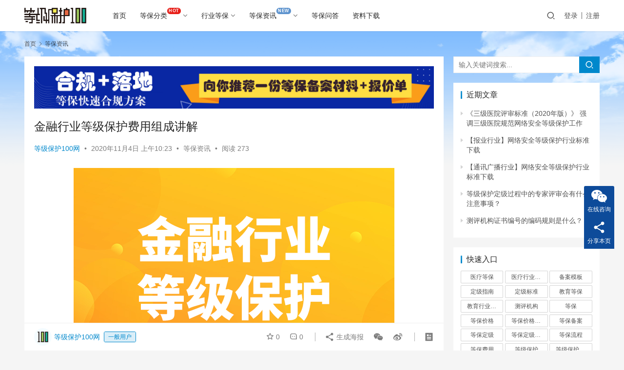

--- FILE ---
content_type: text/html; charset=UTF-8
request_url: http://www.djbh100.cn/399.html
body_size: 13140
content:
<!DOCTYPE html>
<html lang="zh-CN">
<head>
    <meta charset="UTF-8">
    <meta http-equiv="X-UA-Compatible" content="IE=edge,chrome=1">
    <meta name="renderer" content="webkit">
    <meta name="viewport" content="width=device-width,initial-scale=1.0,user-scalable=no,maximum-scale=1,viewport-fit=cover">
    <title>金融行业等级保护费用组成讲解 | 网络安全等级保护网-等级保护100网</title>
    <meta name="keywords" content="等保,等保费用,等级保护,等级保护价格,金融行业等级保护" />
<meta name="description" content="金融行业等保的费用主要由三部分组成： 首先第一部分专家定级评审费用，是因为定级环节需要邀请三位专家就信息系统定级情况组织开展定级评审会议所产生的专家费。 第二部分费用为等保的咨询和测评费用，根据系统情况不同，所以费用也不同； 第三部分为建设整改的费用，需要根据企业的实际情况来确定最终费用； 测评的费用因系统规模、不同等..." />
<meta property="og:type" content="article" />
<meta property="og:url" content="http://www.djbh100.cn/399.html" />
<meta property="og:site_name" content="网络安全等级保护网-等级保护100网" />
<meta property="og:title" content="金融行业等级保护费用组成讲解" />
<meta property="og:image" content="http://www.djbh100.cn/wp-content/uploads/2020/11/02-3.png" />
<meta property="og:description" content="金融行业等保的费用主要由三部分组成： 首先第一部分专家定级评审费用，是因为定级环节需要邀请三位专家就信息系统定级情况组织开展定级评审会议所产生的专家费。 第二部分费用为等保的咨询和测评费用，根据系统情况不同，所以费用也不同； 第三部分为建设整改的费用，需要根据企业的实际情况来确定最终费用； 测评的费用因系统规模、不同等..." />
<link rel="canonical" href="http://www.djbh100.cn/399.html" />
<meta name="applicable-device" content="pc,mobile" />
<meta http-equiv="Cache-Control" content="no-transform" />
<link rel="shortcut icon" href="http://www.djbh100.cn/wp-content/uploads/2020/08/2020081707114694.png" />
<link rel='dns-prefetch' href='//www.djbh100.cn' />
<link rel='stylesheet' id='stylesheet-css' href='//www.djbh100.cn/wp-content/uploads/wpcom/style.6.13.1.1667456457.css?ver=6.13.1' type='text/css' media='all' />
<link rel='stylesheet' id='font-awesome-css' href='http://www.djbh100.cn/wp-content/themes/justnews/themer/assets/css/font-awesome.css?ver=6.13.1' type='text/css' media='all' />
<link rel='stylesheet' id='wp-block-library-css' href='http://www.djbh100.cn/wp-includes/css/dist/block-library/style.min.css?ver=6.1.9' type='text/css' media='all' />
<link rel='stylesheet' id='classic-theme-styles-css' href='http://www.djbh100.cn/wp-includes/css/classic-themes.min.css?ver=1' type='text/css' media='all' />
<style id='global-styles-inline-css' type='text/css'>
body{--wp--preset--color--black: #000000;--wp--preset--color--cyan-bluish-gray: #abb8c3;--wp--preset--color--white: #ffffff;--wp--preset--color--pale-pink: #f78da7;--wp--preset--color--vivid-red: #cf2e2e;--wp--preset--color--luminous-vivid-orange: #ff6900;--wp--preset--color--luminous-vivid-amber: #fcb900;--wp--preset--color--light-green-cyan: #7bdcb5;--wp--preset--color--vivid-green-cyan: #00d084;--wp--preset--color--pale-cyan-blue: #8ed1fc;--wp--preset--color--vivid-cyan-blue: #0693e3;--wp--preset--color--vivid-purple: #9b51e0;--wp--preset--gradient--vivid-cyan-blue-to-vivid-purple: linear-gradient(135deg,rgba(6,147,227,1) 0%,rgb(155,81,224) 100%);--wp--preset--gradient--light-green-cyan-to-vivid-green-cyan: linear-gradient(135deg,rgb(122,220,180) 0%,rgb(0,208,130) 100%);--wp--preset--gradient--luminous-vivid-amber-to-luminous-vivid-orange: linear-gradient(135deg,rgba(252,185,0,1) 0%,rgba(255,105,0,1) 100%);--wp--preset--gradient--luminous-vivid-orange-to-vivid-red: linear-gradient(135deg,rgba(255,105,0,1) 0%,rgb(207,46,46) 100%);--wp--preset--gradient--very-light-gray-to-cyan-bluish-gray: linear-gradient(135deg,rgb(238,238,238) 0%,rgb(169,184,195) 100%);--wp--preset--gradient--cool-to-warm-spectrum: linear-gradient(135deg,rgb(74,234,220) 0%,rgb(151,120,209) 20%,rgb(207,42,186) 40%,rgb(238,44,130) 60%,rgb(251,105,98) 80%,rgb(254,248,76) 100%);--wp--preset--gradient--blush-light-purple: linear-gradient(135deg,rgb(255,206,236) 0%,rgb(152,150,240) 100%);--wp--preset--gradient--blush-bordeaux: linear-gradient(135deg,rgb(254,205,165) 0%,rgb(254,45,45) 50%,rgb(107,0,62) 100%);--wp--preset--gradient--luminous-dusk: linear-gradient(135deg,rgb(255,203,112) 0%,rgb(199,81,192) 50%,rgb(65,88,208) 100%);--wp--preset--gradient--pale-ocean: linear-gradient(135deg,rgb(255,245,203) 0%,rgb(182,227,212) 50%,rgb(51,167,181) 100%);--wp--preset--gradient--electric-grass: linear-gradient(135deg,rgb(202,248,128) 0%,rgb(113,206,126) 100%);--wp--preset--gradient--midnight: linear-gradient(135deg,rgb(2,3,129) 0%,rgb(40,116,252) 100%);--wp--preset--duotone--dark-grayscale: url('#wp-duotone-dark-grayscale');--wp--preset--duotone--grayscale: url('#wp-duotone-grayscale');--wp--preset--duotone--purple-yellow: url('#wp-duotone-purple-yellow');--wp--preset--duotone--blue-red: url('#wp-duotone-blue-red');--wp--preset--duotone--midnight: url('#wp-duotone-midnight');--wp--preset--duotone--magenta-yellow: url('#wp-duotone-magenta-yellow');--wp--preset--duotone--purple-green: url('#wp-duotone-purple-green');--wp--preset--duotone--blue-orange: url('#wp-duotone-blue-orange');--wp--preset--font-size--small: 13px;--wp--preset--font-size--medium: 20px;--wp--preset--font-size--large: 36px;--wp--preset--font-size--x-large: 42px;--wp--preset--spacing--20: 0.44rem;--wp--preset--spacing--30: 0.67rem;--wp--preset--spacing--40: 1rem;--wp--preset--spacing--50: 1.5rem;--wp--preset--spacing--60: 2.25rem;--wp--preset--spacing--70: 3.38rem;--wp--preset--spacing--80: 5.06rem;}:where(.is-layout-flex){gap: 0.5em;}body .is-layout-flow > .alignleft{float: left;margin-inline-start: 0;margin-inline-end: 2em;}body .is-layout-flow > .alignright{float: right;margin-inline-start: 2em;margin-inline-end: 0;}body .is-layout-flow > .aligncenter{margin-left: auto !important;margin-right: auto !important;}body .is-layout-constrained > .alignleft{float: left;margin-inline-start: 0;margin-inline-end: 2em;}body .is-layout-constrained > .alignright{float: right;margin-inline-start: 2em;margin-inline-end: 0;}body .is-layout-constrained > .aligncenter{margin-left: auto !important;margin-right: auto !important;}body .is-layout-constrained > :where(:not(.alignleft):not(.alignright):not(.alignfull)){max-width: var(--wp--style--global--content-size);margin-left: auto !important;margin-right: auto !important;}body .is-layout-constrained > .alignwide{max-width: var(--wp--style--global--wide-size);}body .is-layout-flex{display: flex;}body .is-layout-flex{flex-wrap: wrap;align-items: center;}body .is-layout-flex > *{margin: 0;}:where(.wp-block-columns.is-layout-flex){gap: 2em;}.has-black-color{color: var(--wp--preset--color--black) !important;}.has-cyan-bluish-gray-color{color: var(--wp--preset--color--cyan-bluish-gray) !important;}.has-white-color{color: var(--wp--preset--color--white) !important;}.has-pale-pink-color{color: var(--wp--preset--color--pale-pink) !important;}.has-vivid-red-color{color: var(--wp--preset--color--vivid-red) !important;}.has-luminous-vivid-orange-color{color: var(--wp--preset--color--luminous-vivid-orange) !important;}.has-luminous-vivid-amber-color{color: var(--wp--preset--color--luminous-vivid-amber) !important;}.has-light-green-cyan-color{color: var(--wp--preset--color--light-green-cyan) !important;}.has-vivid-green-cyan-color{color: var(--wp--preset--color--vivid-green-cyan) !important;}.has-pale-cyan-blue-color{color: var(--wp--preset--color--pale-cyan-blue) !important;}.has-vivid-cyan-blue-color{color: var(--wp--preset--color--vivid-cyan-blue) !important;}.has-vivid-purple-color{color: var(--wp--preset--color--vivid-purple) !important;}.has-black-background-color{background-color: var(--wp--preset--color--black) !important;}.has-cyan-bluish-gray-background-color{background-color: var(--wp--preset--color--cyan-bluish-gray) !important;}.has-white-background-color{background-color: var(--wp--preset--color--white) !important;}.has-pale-pink-background-color{background-color: var(--wp--preset--color--pale-pink) !important;}.has-vivid-red-background-color{background-color: var(--wp--preset--color--vivid-red) !important;}.has-luminous-vivid-orange-background-color{background-color: var(--wp--preset--color--luminous-vivid-orange) !important;}.has-luminous-vivid-amber-background-color{background-color: var(--wp--preset--color--luminous-vivid-amber) !important;}.has-light-green-cyan-background-color{background-color: var(--wp--preset--color--light-green-cyan) !important;}.has-vivid-green-cyan-background-color{background-color: var(--wp--preset--color--vivid-green-cyan) !important;}.has-pale-cyan-blue-background-color{background-color: var(--wp--preset--color--pale-cyan-blue) !important;}.has-vivid-cyan-blue-background-color{background-color: var(--wp--preset--color--vivid-cyan-blue) !important;}.has-vivid-purple-background-color{background-color: var(--wp--preset--color--vivid-purple) !important;}.has-black-border-color{border-color: var(--wp--preset--color--black) !important;}.has-cyan-bluish-gray-border-color{border-color: var(--wp--preset--color--cyan-bluish-gray) !important;}.has-white-border-color{border-color: var(--wp--preset--color--white) !important;}.has-pale-pink-border-color{border-color: var(--wp--preset--color--pale-pink) !important;}.has-vivid-red-border-color{border-color: var(--wp--preset--color--vivid-red) !important;}.has-luminous-vivid-orange-border-color{border-color: var(--wp--preset--color--luminous-vivid-orange) !important;}.has-luminous-vivid-amber-border-color{border-color: var(--wp--preset--color--luminous-vivid-amber) !important;}.has-light-green-cyan-border-color{border-color: var(--wp--preset--color--light-green-cyan) !important;}.has-vivid-green-cyan-border-color{border-color: var(--wp--preset--color--vivid-green-cyan) !important;}.has-pale-cyan-blue-border-color{border-color: var(--wp--preset--color--pale-cyan-blue) !important;}.has-vivid-cyan-blue-border-color{border-color: var(--wp--preset--color--vivid-cyan-blue) !important;}.has-vivid-purple-border-color{border-color: var(--wp--preset--color--vivid-purple) !important;}.has-vivid-cyan-blue-to-vivid-purple-gradient-background{background: var(--wp--preset--gradient--vivid-cyan-blue-to-vivid-purple) !important;}.has-light-green-cyan-to-vivid-green-cyan-gradient-background{background: var(--wp--preset--gradient--light-green-cyan-to-vivid-green-cyan) !important;}.has-luminous-vivid-amber-to-luminous-vivid-orange-gradient-background{background: var(--wp--preset--gradient--luminous-vivid-amber-to-luminous-vivid-orange) !important;}.has-luminous-vivid-orange-to-vivid-red-gradient-background{background: var(--wp--preset--gradient--luminous-vivid-orange-to-vivid-red) !important;}.has-very-light-gray-to-cyan-bluish-gray-gradient-background{background: var(--wp--preset--gradient--very-light-gray-to-cyan-bluish-gray) !important;}.has-cool-to-warm-spectrum-gradient-background{background: var(--wp--preset--gradient--cool-to-warm-spectrum) !important;}.has-blush-light-purple-gradient-background{background: var(--wp--preset--gradient--blush-light-purple) !important;}.has-blush-bordeaux-gradient-background{background: var(--wp--preset--gradient--blush-bordeaux) !important;}.has-luminous-dusk-gradient-background{background: var(--wp--preset--gradient--luminous-dusk) !important;}.has-pale-ocean-gradient-background{background: var(--wp--preset--gradient--pale-ocean) !important;}.has-electric-grass-gradient-background{background: var(--wp--preset--gradient--electric-grass) !important;}.has-midnight-gradient-background{background: var(--wp--preset--gradient--midnight) !important;}.has-small-font-size{font-size: var(--wp--preset--font-size--small) !important;}.has-medium-font-size{font-size: var(--wp--preset--font-size--medium) !important;}.has-large-font-size{font-size: var(--wp--preset--font-size--large) !important;}.has-x-large-font-size{font-size: var(--wp--preset--font-size--x-large) !important;}
.wp-block-navigation a:where(:not(.wp-element-button)){color: inherit;}
:where(.wp-block-columns.is-layout-flex){gap: 2em;}
.wp-block-pullquote{font-size: 1.5em;line-height: 1.6;}
</style>
<link rel='stylesheet' id='wpcom-member-css' href='http://www.djbh100.cn/wp-content/plugins/wpcom-member/css/style.css?ver=1.1.6' type='text/css' media='all' />
<link rel='stylesheet' id='QAPress-css' href='http://www.djbh100.cn/wp-content/plugins/qapress/css/style.css?ver=4.4.3' type='text/css' media='all' />
<style id='QAPress-inline-css' type='text/css'>
:root{--qa-color: #1471CA;--qa-hover: #0D62B3;}
</style>
<script type='text/javascript' src='http://www.djbh100.cn/wp-includes/js/jquery/jquery.min.js?ver=3.6.1' id='jquery-core-js'></script>
<script type='text/javascript' src='http://www.djbh100.cn/wp-includes/js/jquery/jquery-migrate.min.js?ver=3.3.2' id='jquery-migrate-js'></script>
<link rel="EditURI" type="application/rsd+xml" title="RSD" href="http://www.djbh100.cn/xmlrpc.php?rsd" />
<link rel="wlwmanifest" type="application/wlwmanifest+xml" href="http://www.djbh100.cn/wp-includes/wlwmanifest.xml" />
<style type="text/css">.recentcomments a{display:inline !important;padding:0 !important;margin:0 !important;}</style><link rel="icon" href="http://www.djbh100.cn/wp-content/uploads/2020/08/2020081707114694-150x150.png" sizes="32x32" />
<link rel="icon" href="http://www.djbh100.cn/wp-content/uploads/2020/08/2020081707114694.png" sizes="192x192" />
<link rel="apple-touch-icon" href="http://www.djbh100.cn/wp-content/uploads/2020/08/2020081707114694.png" />
<meta name="msapplication-TileImage" content="http://www.djbh100.cn/wp-content/uploads/2020/08/2020081707114694.png" />
    <!--[if lte IE 11]><script src="http://www.djbh100.cn/wp-content/themes/justnews/js/update.js"></script><![endif]-->
</head>
<body class="post-template-default single single-post postid-399 single-format-standard lang-cn el-boxed header-fixed">
<header class="header">
    <div class="container">
        <div class="navbar-header">
            <button type="button" class="navbar-toggle collapsed" data-toggle="collapse" data-target=".navbar-collapse" aria-label="menu">
                <span class="icon-bar icon-bar-1"></span>
                <span class="icon-bar icon-bar-2"></span>
                <span class="icon-bar icon-bar-3"></span>
            </button>
                        <div class="logo">
                <a href="http://www.djbh100.cn" rel="home">
                    <img src="http://www.djbh100.cn/wp-content/uploads/2020/08/2020081703324414.png" alt="网络安全等级保护网-等级保护100网">
                </a>
            </div>
        </div>
        <div class="collapse navbar-collapse">
            <nav class="primary-menu"><ul id="menu-%e7%ad%89%e7%ba%a7%e4%bf%9d%e6%8a%a4%e5%88%86%e7%b1%bb%e8%8f%9c%e5%8d%95" class="nav navbar-nav wpcom-adv-menu"><li class="menu-item"><a href="http://www.djbh100.cn">首页</a></li>
<li class="menu-item dropdown"><a href="#" class="dropdown-toggle">等保分类<span class="vip">HOT</span></a>
<ul class="dropdown-menu menu-item-wrap menu-item-col-5">
	<li class="menu-item"><a href="http://www.djbh100.cn/dengjibaohudingji">等保定级</a></li>
	<li class="menu-item"><a href="http://www.djbh100.cn/dengjibaohubeian">等保备案</a></li>
	<li class="menu-item"><a href="http://www.djbh100.cn/dengjibaohuceping">等保测评</a></li>
	<li class="menu-item"><a href="http://www.djbh100.cn/dengbaojianshezhenggai">等保建设整改</a></li>
	<li class="menu-item"><a href="http://www.djbh100.cn/dengjibaohufalufagui">等保法律法规</a></li>
	<li class="menu-item"><a href="http://www.djbh100.cn/dengjibaohucpjigou">等保测评机构目录</a></li>
</ul>
</li>
<li class="menu-item dropdown"><a href="http://www.djbh100.cn/zhuanti" class="dropdown-toggle">行业等保</a>
<ul class="dropdown-menu menu-item-wrap menu-item-col-4">
	<li class="menu-item"><a href="http://www.djbh100.cn/special/jiaoyudengjibaohu">教育行业</a></li>
	<li class="menu-item"><a href="http://www.djbh100.cn/special/yiliaodengjibaohu">医疗行业</a></li>
	<li class="menu-item"><a href="http://www.djbh100.cn/special/jinrongdengjibaohu">金融行业</a></li>
	<li class="menu-item"><a href="http://www.djbh100.cn/special/shiyedanweidengjibaohu">事业单位</a></li>
</ul>
</li>
<li class="menu-item dropdown"><a href="#" class="dropdown-toggle">等保资讯<span class="new">NEW</span></a>
<ul class="dropdown-menu menu-item-wrap menu-item-col-2">
	<li class="menu-item current-post-ancestor current-post-parent active"><a href="http://www.djbh100.cn/gengduo">等保资讯</a></li>
	<li class="menu-item"><a href="http://www.djbh100.cn/dengbaokuaixun">等保快讯</a></li>
</ul>
</li>
<li class="menu-item"><a href="http://www.djbh100.cn/wenda">等保问答</a></li>
<li class="menu-item"><a href="http://www.djbh100.cn/dengjibaohuziliao">资料下载</a></li>
</ul></nav>            <div class="navbar-action">
                                <div class="navbar-search-icon j-navbar-search"><i class="wpcom-icon wi"><svg aria-hidden="true"><use xlink:href="#wi-search"></use></svg></i></div>
                                                    <div id="j-user-wrap">
                        <a class="login" href="http://www.djbh100.cn/denglu">登录</a>
                        <a class="login register" href="http://www.djbh100.cn/zhuce">注册</a>
                    </div>
                                                </div>
            <form class="navbar-search" action="http://www.djbh100.cn" method="get" role="search">
                <div class="navbar-search-inner">
                    <i class="wpcom-icon wi navbar-search-close"><svg aria-hidden="true"><use xlink:href="#wi-close"></use></svg></i>                    <input type="text" name="s" class="navbar-search-input" autocomplete="off" placeholder="输入关键词搜索..." value="">
                    <button class="navbar-search-btn" type="submit"><i class="wpcom-icon wi"><svg aria-hidden="true"><use xlink:href="#wi-search"></use></svg></i></button>
                </div>
            </form>
        </div><!-- /.navbar-collapse -->
    </div><!-- /.container -->
</header>
<div id="wrap">    <div class="wrap container">
        <ol class="breadcrumb" vocab="https://schema.org/" typeof="BreadcrumbList"><li class="home" property="itemListElement" typeof="ListItem"><a href="http://www.djbh100.cn" property="item" typeof="WebPage"><span property="name" class="hide">网络安全等级保护网-等级保护100网</span>首页</a><meta property="position" content="1"></li><li property="itemListElement" typeof="ListItem"><i class="wpcom-icon wi"><svg aria-hidden="true"><use xlink:href="#wi-arrow-right-3"></use></svg></i><a href="http://www.djbh100.cn/gengduo" property="item" typeof="WebPage"><span property="name">等保资讯</span></a><meta property="position" content="2"></li></ol>        <main class="main">
                            <article id="post-399" class="post-399 post type-post status-publish format-standard hentry category-gengduo tag-37 tag-57 tag-23 tag-60 tag-52 special-jinrongdengjibaohu entry">
                    <div class="entry-main">
                                                <div class="wpcom_myimg_wrap __single_0"><a href="http://www.djbh100.cn/491.html" target="_blank"><img src="http://www.djbh100.cn/wp-content/uploads/2020/11/2020090117302431150-1.png"></a></div>                        <div class="entry-head">
                            <h1 class="entry-title">金融行业等级保护费用组成讲解</h1>
                            <div class="entry-info">
                                                                    <span class="vcard">
                                        <a class="nickname url fn j-user-card" data-user="1" href="http://www.djbh100.cn/gerenzhongxin/1">等级保护100网</a>
                                    </span>
                                    <span class="dot">•</span>
                                                                <time class="entry-date published" datetime="2020-11-04T10:23:37+08:00" pubdate>
                                    2020年11月4日 上午10:23                                </time>
                                <span class="dot">•</span>
                                <a href="http://www.djbh100.cn/gengduo" rel="category tag">等保资讯</a>                                                                        <span class="dot">•</span>
                                        <span>阅读 273</span>
                                                                </div>
                        </div>
                        
                                                <div class="entry-content">
                            <p><noscript><img decoding="async" class="size-full wp-image-758 aligncenter" src="http://www.djbh100.cn/wp-content/uploads/2020/11/02-3.png" alt="金融行业等级保护费用组成讲解" width="658" height="411" /></noscript><img decoding="async" class="size-full wp-image-758 aligncenter j-lazy" src="http://www.djbh100.cn/wp-content/themes/justnews/themer/assets/images/lazy.png" data-original="http://www.djbh100.cn/wp-content/uploads/2020/11/02-3.png" alt="金融行业等级保护费用组成讲解" width="658" height="411" /></p>
<p>金融行业等保的费用主要由三部分组成：<br />首先第一部分专家定级评审费用，是因为定级环节需要邀请三位专家就信息系统定级情况组织开展定级评审会议所产生的专家费。<br />第二部分费用为等保的咨询和测评费用，根据系统情况不同，所以费用也不同；<br />第三部分为建设整改的费用，需要根据企业的实际情况来确定最终费用；</p>
<p><strong>测评的费用因系统规模、不同等级、不同地域而不同，具体价格需要和测评机构进一步讨论才能确定。</strong></p>
                                                        <div class="entry-copyright">* 本文由 <a href="http://www.djbh100.com/" target="_blank" rel="noopener norefferrer">等级保护100网</a>作者：等级保护100网发布，如若转载，请注明出处：http://www.djbh100.cn/399.html,其版权均为原作者所有，文章为作者独立观点，不代表等级保护100网对观点赞同或支持。如发现本站有涉嫌抄袭侵权/违法违规的内容，请发送邮件至 zhuxiaolin@athink.org 举报，一经查实，本站将立刻删除。谢谢！*</div>                        </div>

                        <div class="entry-tag"><a href="http://www.djbh100.cn/tag/%e7%ad%89%e4%bf%9d" rel="tag">等保</a><a href="http://www.djbh100.cn/tag/%e7%ad%89%e4%bf%9d%e8%b4%b9%e7%94%a8" rel="tag">等保费用</a><a href="http://www.djbh100.cn/tag/%e7%ad%89%e7%ba%a7%e4%bf%9d%e6%8a%a4" rel="tag">等级保护</a><a href="http://www.djbh100.cn/tag/%e7%ad%89%e7%ba%a7%e4%bf%9d%e6%8a%a4%e4%bb%b7%e6%a0%bc" rel="tag">等级保护价格</a><a href="http://www.djbh100.cn/tag/%e9%87%91%e8%9e%8d%e8%a1%8c%e4%b8%9a%e7%ad%89%e7%ba%a7%e4%bf%9d%e6%8a%a4" rel="tag">金融行业等级保护</a></div>
                        <div class="entry-action">
                            <div class="btn-zan" data-id="399"><i class="wpcom-icon wi"><svg aria-hidden="true"><use xlink:href="#wi-thumb-up-fill"></use></svg></i> 赞 <span class="entry-action-num">(2)</span></div>

                                                    </div>

                        <div class="entry-bar">
                            <div class="entry-bar-inner clearfix">
                                                                    <div class="author pull-left">
                                                                                <a data-user="1" target="_blank" href="http://www.djbh100.cn/gerenzhongxin/1" class="avatar j-user-card">
                                            <img alt='等级保护100网' src='//www.djbh100.cn/wp-content/uploads/member/avatars/238a0b923820dcc5.1597903230.jpg' class='avatar avatar-60 photo' height='60' width='60' /><span class="author-name">等级保护100网</span><span class="user-group">一般用户</span>                                        </a>
                                    </div>
                                                                <div class="info pull-right">
                                    <div class="info-item meta">
                                                                                    <a class="meta-item j-heart" href="javascript:;" data-id="399"><i class="wpcom-icon wi"><svg aria-hidden="true"><use xlink:href="#wi-star"></use></svg></i> <span class="data">0</span></a>                                        <a class="meta-item" href="#comments"><i class="wpcom-icon wi"><svg aria-hidden="true"><use xlink:href="#wi-comment"></use></svg></i> <span class="data">0</span></a>                                                                            </div>
                                    <div class="info-item share">
                                        <a class="meta-item mobile j-mobile-share" href="javascript:;" data-id="399" data-qrcode="http://www.djbh100.cn/399.html"><i class="wpcom-icon wi"><svg aria-hidden="true"><use xlink:href="#wi-share"></use></svg></i> 生成海报</a>
                                                                                    <a class="meta-item wechat" data-share="wechat" target="_blank" rel="nofollow" href="#">
                                                <i class="wpcom-icon wi"><svg aria-hidden="true"><use xlink:href="#wi-wechat"></use></svg></i>                                            </a>
                                                                                    <a class="meta-item weibo" data-share="weibo" target="_blank" rel="nofollow" href="#">
                                                <i class="wpcom-icon wi"><svg aria-hidden="true"><use xlink:href="#wi-weibo"></use></svg></i>                                            </a>
                                                                            </div>
                                    <div class="info-item act">
                                        <a href="javascript:;" id="j-reading"><i class="wpcom-icon wi"><svg aria-hidden="true"><use xlink:href="#wi-article"></use></svg></i></a>
                                    </div>
                                </div>
                            </div>
                        </div>
                    </div>
                        <div class="entry-page">
                    <div class="entry-page-prev entry-page-nobg">
                <a href="http://www.djbh100.cn/395.html" title="【其他行业】网络安全等级保护行业标准资料下载" rel="prev">
                    <span>【其他行业】网络安全等级保护行业标准资料下载</span>
                </a>
                <div class="entry-page-info">
                    <span class="pull-left"><i class="wpcom-icon wi"><svg aria-hidden="true"><use xlink:href="#wi-arrow-left-double"></use></svg></i> 上一篇</span>
                    <span class="pull-right">2020年11月4日 上午10:19</span>
                </div>
            </div>
                            <div class="entry-page-next entry-page-nobg">
                <a href="http://www.djbh100.cn/401.html" title="金融行业等级保护流程大全" rel="next">
                    <span>金融行业等级保护流程大全</span>
                </a>
                <div class="entry-page-info">
                    <span class="pull-right">下一篇 <i class="wpcom-icon wi"><svg aria-hidden="true"><use xlink:href="#wi-arrow-right-double"></use></svg></i></span>
                    <span class="pull-left">2020年11月4日 上午10:24</span>
                </div>
            </div>
            </div>
                                                                <div class="entry-related-posts">
                            <h3 class="entry-related-title">相关推荐</h3><ul class="entry-related cols-3 post-loop post-loop-image"><li class="item">
    <div class="item-inner">
        <div class="item-img">
            <a class="item-thumb" href="http://www.djbh100.cn/190.html" title="华为携手合作伙伴举办2020华为安全商业联盟峰会" target="_blank" rel="bookmark">
                <img width="480" height="300" src="http://www.djbh100.cn/wp-content/themes/justnews/themer/assets/images/lazy.png" class="attachment-post-thumbnail size-post-thumbnail wp-post-image j-lazy" alt="华为携手合作伙伴举办2020华为安全商业联盟峰会" decoding="async" data-original="http://www.djbh100.cn/wp-content/uploads/2020/08/b2-480x300.jpg" />            </a>
                            <a class="item-category" href="http://www.djbh100.cn/gengduo" target="_blank">等保资讯</a>        </div>
        <h4 class="item-title">
            <a href="http://www.djbh100.cn/190.html" target="_blank" rel="bookmark">
                 华为携手合作伙伴举办2020华为安全商业联盟峰会            </a>
        </h4>

                        <div class="item-meta-items">
                    <span class="item-meta-li stars" title="收藏数"><i class="wpcom-icon wi"><svg aria-hidden="true"><use xlink:href="#wi-star"></use></svg></i>0</span><span class="item-meta-li likes" title="点赞数"><i class="wpcom-icon wi"><svg aria-hidden="true"><use xlink:href="#wi-thumb-up"></use></svg></i>0</span>                </div>
                        <div class="item-meta-author">
                                <a data-user="2" target="_blank" href="http://www.djbh100.cn/gerenzhongxin/2" class="avatar j-user-card">
                    <img alt='等级保护100网' src='//www.djbh100.cn/wp-content/uploads/member/avatars/28d9d4c2f636f067.1597888285.jpg' class='avatar avatar-60 photo' height='60' width='60' />                    <span>等级保护100网</span>
                </a>
                <div class="item-meta-right">2020年8月9日</div>
            </div>
            </div>
</li><li class="item">
    <div class="item-inner">
        <div class="item-img">
            <a class="item-thumb" href="http://www.djbh100.cn/583.html" title="2020年最新发布《网络安全等级保护定级指南》专业解读" target="_blank" rel="bookmark">
                <img width="480" height="300" src="http://www.djbh100.cn/wp-content/themes/justnews/themer/assets/images/lazy.png" class="attachment-post-thumbnail size-post-thumbnail wp-post-image j-lazy" alt="2020年最新发布《网络安全等级保护定级指南》专业解读" decoding="async" data-original="http://www.djbh100.cn/wp-content/uploads/2020/11/2020112307422764-480x300.png" />            </a>
                            <a class="item-category" href="http://www.djbh100.cn/dengjibaohubeian" target="_blank">等保备案</a>        </div>
        <h4 class="item-title">
            <a href="http://www.djbh100.cn/583.html" target="_blank" rel="bookmark">
                 2020年最新发布《网络安全等级保护定级指南》专业解读            </a>
        </h4>

                        <div class="item-meta-items">
                    <span class="item-meta-li stars" title="收藏数"><i class="wpcom-icon wi"><svg aria-hidden="true"><use xlink:href="#wi-star"></use></svg></i>0</span><span class="item-meta-li likes" title="点赞数"><i class="wpcom-icon wi"><svg aria-hidden="true"><use xlink:href="#wi-thumb-up"></use></svg></i>6</span>                </div>
                        <div class="item-meta-author">
                                <a data-user="2" target="_blank" href="http://www.djbh100.cn/gerenzhongxin/2" class="avatar j-user-card">
                    <img alt='等级保护100网' src='//www.djbh100.cn/wp-content/uploads/member/avatars/28d9d4c2f636f067.1597888285.jpg' class='avatar avatar-60 photo' height='60' width='60' />                    <span>等级保护100网</span>
                </a>
                <div class="item-meta-right">2020年11月23日</div>
            </div>
            </div>
</li><li class="item">
    <div class="item-inner">
        <div class="item-img">
            <a class="item-thumb" href="http://www.djbh100.cn/245.html" title="等级保护和分级保护的区别" target="_blank" rel="bookmark">
                <img width="480" height="300" src="http://www.djbh100.cn/wp-content/themes/justnews/themer/assets/images/lazy.png" class="attachment-post-thumbnail size-post-thumbnail wp-post-image j-lazy" alt="等级保护和分级保护的区别" decoding="async" data-original="http://www.djbh100.cn/wp-content/uploads/2020/11/2020112302085676-480x300.png" />            </a>
                            <a class="item-category" href="http://www.djbh100.cn/dengjibaohudingji" target="_blank">等保定级</a>        </div>
        <h4 class="item-title">
            <a href="http://www.djbh100.cn/245.html" target="_blank" rel="bookmark">
                 等级保护和分级保护的区别            </a>
        </h4>

                        <div class="item-meta-items">
                    <span class="item-meta-li stars" title="收藏数"><i class="wpcom-icon wi"><svg aria-hidden="true"><use xlink:href="#wi-star"></use></svg></i>1</span><span class="item-meta-li likes" title="点赞数"><i class="wpcom-icon wi"><svg aria-hidden="true"><use xlink:href="#wi-thumb-up"></use></svg></i>3</span>                </div>
                        <div class="item-meta-author">
                                <a data-user="2" target="_blank" href="http://www.djbh100.cn/gerenzhongxin/2" class="avatar j-user-card">
                    <img alt='等级保护100网' src='//www.djbh100.cn/wp-content/uploads/member/avatars/28d9d4c2f636f067.1597888285.jpg' class='avatar avatar-60 photo' height='60' width='60' />                    <span>等级保护100网</span>
                </a>
                <div class="item-meta-right">2020年8月20日</div>
            </div>
            </div>
</li></ul>                        </div>
                    
<div id="comments" class="entry-comments">
    	<div id="respond" class="comment-respond">
		<h3 id="reply-title" class="comment-reply-title">发表回复 <small><a rel="nofollow" id="cancel-comment-reply-link" href="/399.html#respond" style="display:none;"><i class="wpcom-icon wi"><svg aria-hidden="true"><use xlink:href="#wi-close"></use></svg></i></a></small></h3><form action="http://www.djbh100.cn/wp-comments-post.php" method="post" id="commentform" class="comment-form" novalidate><p class="comment-notes"><span id="email-notes">您的电子邮箱地址不会被公开。</span> <span class="required-field-message">必填项已用<span class="required">*</span>标注</span></p><div class="comment-form-comment"><textarea id="comment" name="comment" class="required" rows="4" placeholder="写下你的评论…"></textarea><div class="comment-form-smile j-smilies" data-target="#comment"><i class="wpcom-icon wi smile-icon"><svg aria-hidden="true"><use xlink:href="#wi-emotion"></use></svg></i></div></div><div class="comment-form-author"><label for="author"><span class="required">*</span>昵称：</label><input id="author" name="author" type="text" value="" size="30" class="required"></div>
<div class="comment-form-email"><label for="email"><span class="required">*</span>邮箱：</label><input id="email" name="email" type="text" value="" class="required"></div>
<div class="comment-form-url"><label for="url">网址：</label><input id="url" name="url" type="text" value="" size="30"></div>
<label class="comment-form-cookies-consent"><input id="wp-comment-cookies-consent" name="wp-comment-cookies-consent" type="checkbox" value="yes"> 记住昵称、邮箱和网址，下次评论免输入</label>
<div class="form-submit"><button name="submit" type="submit" id="submit" class="btn btn-primary btn-xs submit">提交</button> <input type='hidden' name='comment_post_ID' value='399' id='comment_post_ID' />
<input type='hidden' name='comment_parent' id='comment_parent' value='0' />
</div></form>	</div><!-- #respond -->
		</div><!-- .comments-area -->
                </article>
                    </main>
            <aside class="sidebar">
        <div class="widget widget_search"><form class="search-form" action="http://www.djbh100.cn" method="get" role="search">
    <input type="text" class="keyword" name="s" placeholder="输入关键词搜索..." value="">
    <button type="submit" class="submit"><i class="wpcom-icon wi"><svg aria-hidden="true"><use xlink:href="#wi-search"></use></svg></i></button>
</form></div>
		<div class="widget widget_recent_entries">
		<h3 class="widget-title"><span>近期文章</span></h3>
		<ul>
											<li>
					<a href="http://www.djbh100.cn/705.html">《三级医院评审标准（2020年版）》 强调三级医院规范网络安全等级保护工作</a>
									</li>
											<li>
					<a href="http://www.djbh100.cn/679.html">【报业行业】网络安全等级保护行业标准下载</a>
									</li>
											<li>
					<a href="http://www.djbh100.cn/670.html">【通讯广播行业】网络安全等级保护行业标准下载</a>
									</li>
											<li>
					<a href="http://www.djbh100.cn/657.html">等级保护定级过程中的专家评审会有什么注意事项？</a>
									</li>
											<li>
					<a href="http://www.djbh100.cn/654.html">测评机构证书编号的编码规则是什么？</a>
									</li>
					</ul>

		</div><div class="widget widget_tag_cloud"><h3 class="widget-title"><span>快速入口</span></h3><div class="tagcloud"><a href="http://www.djbh100.cn/tag/%e5%8c%bb%e7%96%97%e7%ad%89%e4%bf%9d" class="tag-cloud-link tag-link-39 tag-link-position-1" style="font-size: 12.705882352941pt;" aria-label="医疗等保 (4个项目)">医疗等保</a>
<a href="http://www.djbh100.cn/tag/%e5%8c%bb%e7%96%97%e8%a1%8c%e4%b8%9a%e7%ad%89%e7%ba%a7%e4%bf%9d%e6%8a%a4" class="tag-cloud-link tag-link-61 tag-link-position-2" style="font-size: 11.529411764706pt;" aria-label="医疗行业等级保护 (3个项目)">医疗行业等级保护</a>
<a href="http://www.djbh100.cn/tag/%e5%a4%87%e6%a1%88%e6%a8%a1%e6%9d%bf" class="tag-cloud-link tag-link-62 tag-link-position-3" style="font-size: 8pt;" aria-label="备案模板 (1个项目)">备案模板</a>
<a href="http://www.djbh100.cn/tag/%e5%ae%9a%e7%ba%a7%e6%8c%87%e5%8d%97" class="tag-cloud-link tag-link-28 tag-link-position-4" style="font-size: 16.705882352941pt;" aria-label="定级指南 (10个项目)">定级指南</a>
<a href="http://www.djbh100.cn/tag/%e5%ae%9a%e7%ba%a7%e6%a0%87%e5%87%86" class="tag-cloud-link tag-link-27 tag-link-position-5" style="font-size: 15.647058823529pt;" aria-label="定级标准 (8个项目)">定级标准</a>
<a href="http://www.djbh100.cn/tag/%e6%95%99%e8%82%b2%e7%ad%89%e4%bf%9d" class="tag-cloud-link tag-link-33 tag-link-position-6" style="font-size: 12.705882352941pt;" aria-label="教育等保 (4个项目)">教育等保</a>
<a href="http://www.djbh100.cn/tag/%e6%95%99%e8%82%b2%e8%a1%8c%e4%b8%9a%e7%ad%89%e7%ba%a7%e4%bf%9d%e6%8a%a4" class="tag-cloud-link tag-link-30 tag-link-position-7" style="font-size: 12.705882352941pt;" aria-label="教育行业等级保护 (4个项目)">教育行业等级保护</a>
<a href="http://www.djbh100.cn/tag/%e6%b5%8b%e8%af%84%e6%9c%ba%e6%9e%84" class="tag-cloud-link tag-link-53 tag-link-position-8" style="font-size: 10.117647058824pt;" aria-label="测评机构 (2个项目)">测评机构</a>
<a href="http://www.djbh100.cn/tag/%e7%ad%89%e4%bf%9d" class="tag-cloud-link tag-link-37 tag-link-position-9" style="font-size: 20.470588235294pt;" aria-label="等保 (22个项目)">等保</a>
<a href="http://www.djbh100.cn/tag/%e7%ad%89%e4%bf%9d%e4%bb%b7%e6%a0%bc" class="tag-cloud-link tag-link-58 tag-link-position-10" style="font-size: 11.529411764706pt;" aria-label="等保价格 (3个项目)">等保价格</a>
<a href="http://www.djbh100.cn/tag/%e7%ad%89%e4%bf%9d%e4%bb%b7%e6%a0%bc%e4%bb%8b%e7%bb%8d" class="tag-cloud-link tag-link-59 tag-link-position-11" style="font-size: 11.529411764706pt;" aria-label="等保价格介绍 (3个项目)">等保价格介绍</a>
<a href="http://www.djbh100.cn/tag/%e7%ad%89%e4%bf%9d%e5%a4%87%e6%a1%88" class="tag-cloud-link tag-link-55 tag-link-position-12" style="font-size: 11.529411764706pt;" aria-label="等保备案 (3个项目)">等保备案</a>
<a href="http://www.djbh100.cn/tag/%e7%ad%89%e4%bf%9d%e5%ae%9a%e7%ba%a7" class="tag-cloud-link tag-link-26 tag-link-position-13" style="font-size: 16.705882352941pt;" aria-label="等保定级 (10个项目)">等保定级</a>
<a href="http://www.djbh100.cn/tag/%e7%ad%89%e4%bf%9d%e5%ae%9a%e7%ba%a7%e6%9d%90%e6%96%99" class="tag-cloud-link tag-link-63 tag-link-position-14" style="font-size: 8pt;" aria-label="等保定级材料 (1个项目)">等保定级材料</a>
<a href="http://www.djbh100.cn/tag/%e7%ad%89%e4%bf%9d%e6%b5%81%e7%a8%8b" class="tag-cloud-link tag-link-36 tag-link-position-15" style="font-size: 14.470588235294pt;" aria-label="等保流程 (6个项目)">等保流程</a>
<a href="http://www.djbh100.cn/tag/%e7%ad%89%e4%bf%9d%e8%b4%b9%e7%94%a8" class="tag-cloud-link tag-link-57 tag-link-position-16" style="font-size: 12.705882352941pt;" aria-label="等保费用 (4个项目)">等保费用</a>
<a href="http://www.djbh100.cn/tag/%e7%ad%89%e7%ba%a7%e4%bf%9d%e6%8a%a4" class="tag-cloud-link tag-link-23 tag-link-position-17" style="font-size: 22pt;" aria-label="等级保护 (30个项目)">等级保护</a>
<a href="http://www.djbh100.cn/tag/%e7%ad%89%e7%ba%a7%e4%bf%9d%e6%8a%a4%e4%bb%b7%e6%a0%bc" class="tag-cloud-link tag-link-60 tag-link-position-18" style="font-size: 12.705882352941pt;" aria-label="等级保护价格 (4个项目)">等级保护价格</a>
<a href="http://www.djbh100.cn/tag/%e7%ad%89%e7%ba%a7%e4%bf%9d%e6%8a%a4%e5%ae%9a%e7%ba%a7" class="tag-cloud-link tag-link-24 tag-link-position-19" style="font-size: 16.705882352941pt;" aria-label="等级保护定级 (10个项目)">等级保护定级</a>
<a href="http://www.djbh100.cn/tag/%e7%ad%89%e7%ba%a7%e4%bf%9d%e6%8a%a4%e6%b5%81%e7%a8%8b" class="tag-cloud-link tag-link-35 tag-link-position-20" style="font-size: 13.647058823529pt;" aria-label="等级保护流程 (5个项目)">等级保护流程</a>
<a href="http://www.djbh100.cn/tag/%e7%ad%89%e7%ba%a7%e4%bf%9d%e6%8a%a4%e7%9b%ae%e5%bd%95" class="tag-cloud-link tag-link-32 tag-link-position-21" style="font-size: 11.529411764706pt;" aria-label="等级保护目录 (3个项目)">等级保护目录</a>
<a href="http://www.djbh100.cn/tag/%e7%ad%89%e7%ba%a7%e4%bf%9d%e6%8a%a4%e8%a1%8c%e4%b8%9a%e6%a0%87%e5%87%86" class="tag-cloud-link tag-link-31 tag-link-position-22" style="font-size: 13.647058823529pt;" aria-label="等级保护行业标准 (5个项目)">等级保护行业标准</a>
<a href="http://www.djbh100.cn/tag/%e8%b5%84%e6%96%99%e4%b8%8b%e8%bd%bd" class="tag-cloud-link tag-link-29 tag-link-position-23" style="font-size: 16.235294117647pt;" aria-label="资料下载 (9个项目)">资料下载</a>
<a href="http://www.djbh100.cn/tag/%e9%87%91%e8%9e%8d%e8%a1%8c%e4%b8%9a%e7%ad%89%e7%ba%a7%e4%bf%9d%e6%8a%a4" class="tag-cloud-link tag-link-52 tag-link-position-24" style="font-size: 11.529411764706pt;" aria-label="金融行业等级保护 (3个项目)">金融行业等级保护</a></div>
</div><div class="widget widget_recent_comments"><h3 class="widget-title"><span>近期评论</span></h3><ul id="recentcomments"></ul></div><div class="widget widget_image_myimg">            <a href="" target="_blank">
                <img class="j-lazy" src="http://www.djbh100.cn/wp-content/themes/justnews/themer/assets/images/lazy.png" data-original="http://www.djbh100.cn/wp-content/uploads/2020/11/2020112011520928.png" alt="等级保护合规落地">            </a>
        </div>    </aside>
    </div>
</div>
<footer class="footer">
    <div class="container">
        <div class="clearfix">
                        <div class="footer-col footer-col-logo">
                <img src="http://www.djbh100.cn/wp-content/uploads/2020/08/2020081808111923.png" alt="网络安全等级保护网-等级保护100网">
            </div>
                        <div class="footer-col footer-col-copy">
                <ul class="footer-nav hidden-xs"><li id="menu-item-128" class="menu-item menu-item-object-post menu-item-128"><a href="http://www.djbh100.cn/126.html">用户协议</a></li>
<li id="menu-item-129" class="menu-item menu-item-object-post menu-item-129"><a href="http://www.djbh100.cn/124.html">联系我们</a></li>
<li id="menu-item-131" class="menu-item menu-item-object-post menu-item-131"><a href="http://www.djbh100.cn/120.html">举报投诉</a></li>
<li id="menu-item-130" class="menu-item menu-item-object-post menu-item-130"><a href="http://www.djbh100.cn/122.html">免责声明</a></li>
</ul>                <div class="copyright">
                    <p>Copyright © 2020 等级保护100网 版权所有 <i class="color-2f87c1"><a href="http://beian.miit.gov.cn/" target="_blank" rel="noopener">京ICP备14059860号</a></i> Powered by 15120016920</p>
                </div>
            </div>
            <div class="footer-col footer-col-sns">
                <div class="footer-sns">
                                                <a class="sns-wx" href="javascript:;" aria-label="icon">
                                <i class="wpcom-icon fa fa-address-book sns-icon"></i>                                <span style="background-image:url('http://www.djbh100.com/wp-content/uploads/2020/08/advertise01_1648.jpg');"></span>                            </a>
                                        </div>
            </div>
        </div>
    </div>
</footer>
            <div class="action action-style-1 action-color-1 action-pos-0" style="bottom:20%;">
                                                <div class="action-item">
                                    <i class="wpcom-icon fa fa-wechat action-item-icon"></i>                                    <span>在线咨询</span>                                    <div class="action-item-inner action-item-type-2">
                                        <p>联系方式：15652968977</p>
                                    </div>
                                </div>
                                                                                        <div class="action-item j-share">
                        <i class="wpcom-icon wi action-item-icon"><svg aria-hidden="true"><use xlink:href="#wi-share"></use></svg></i>                        <span>分享本页</span>                    </div>
                                    <div class="action-item gotop j-top">
                        <i class="wpcom-icon wi action-item-icon"><svg aria-hidden="true"><use xlink:href="#wi-arrow-up-2"></use></svg></i>                        <span>返回顶部</span>                    </div>
                            </div>
        <script type='text/javascript' id='main-js-extra'>
/* <![CDATA[ */
var _wpcom_js = {"webp":"","ajaxurl":"http:\/\/www.djbh100.cn\/wp-admin\/admin-ajax.php","theme_url":"http:\/\/www.djbh100.cn\/wp-content\/themes\/justnews","slide_speed":"2000","is_admin":"0","js_lang":{"copy_done":"\u590d\u5236\u6210\u529f\uff01","copy_fail":"\u6d4f\u89c8\u5668\u6682\u4e0d\u652f\u6301\u62f7\u8d1d\u529f\u80fd","confirm":"\u786e\u5b9a","qrcode":"\u4e8c\u7ef4\u7801","page_loaded":"\u5df2\u7ecf\u5230\u5e95\u4e86","no_content":"\u6682\u65e0\u5185\u5bb9","load_failed":"\u52a0\u8f7d\u5931\u8d25\uff0c\u8bf7\u7a0d\u540e\u518d\u8bd5\uff01","expand_more":"\u9605\u8bfb\u5269\u4f59 %s"},"lightbox":"1","post_id":"399","user_card_height":"356","poster":{"notice":"\u8bf7\u957f\u6309\u4fdd\u5b58\u56fe\u7247\uff0c\u5c06\u5185\u5bb9\u5206\u4eab\u7ed9\u66f4\u591a\u597d\u53cb","generating":"\u6b63\u5728\u751f\u6210\u6d77\u62a5\u56fe\u7247...","failed":"\u6d77\u62a5\u56fe\u7247\u751f\u6210\u5931\u8d25"},"video_height":"482","fixed_sidebar":"1","dark_style":"0","font_url":"\/\/googlefonts.wp-china-yes.net\/css2?family=Noto+Sans+SC:wght@400;500&display=swap","follow_btn":"<i class=\"wpcom-icon wi\"><svg aria-hidden=\"true\"><use xlink:href=\"#wi-add\"><\/use><\/svg><\/i>\u5173\u6ce8","followed_btn":"\u5df2\u5173\u6ce8","user_card":"1"};
/* ]]> */
</script>
<script type='text/javascript' src='http://www.djbh100.cn/wp-content/themes/justnews/js/main.js?ver=6.13.1' id='main-js'></script>
<script type='text/javascript' src='http://www.djbh100.cn/wp-content/themes/justnews/themer/assets/js/icons-2.7.1.js?ver=6.13.1' id='wpcom-icons-js'></script>
<script type='text/javascript' src='http://www.djbh100.cn/wp-includes/js/comment-reply.min.js?ver=6.1.9' id='comment-reply-js'></script>
<script type='text/javascript' id='wpcom-member-js-extra'>
/* <![CDATA[ */
var _wpmx_js = {"ajaxurl":"http:\/\/www.djbh100.cn\/wp-admin\/admin-ajax.php","plugin_url":"http:\/\/www.djbh100.cn\/wp-content\/plugins\/wpcom-member\/","post_id":"399","js_lang":{"login_desc":"\u60a8\u8fd8\u672a\u767b\u5f55\uff0c\u8bf7\u767b\u5f55\u540e\u518d\u8fdb\u884c\u76f8\u5173\u64cd\u4f5c\uff01","login_title":"\u8bf7\u767b\u5f55","login_btn":"\u767b\u5f55","reg_btn":"\u6ce8\u518c"},"login_url":"http:\/\/www.djbh100.cn\/denglu","register_url":"http:\/\/www.djbh100.cn\/zhuce","noCaptcha":{"scene":"nc_login","appkey":"FFFF0N00000000009609","language":"cn"},"errors":{"require":"\u4e0d\u80fd\u4e3a\u7a7a","email":"\u8bf7\u8f93\u5165\u6b63\u786e\u7684\u7535\u5b50\u90ae\u7bb1","pls_enter":"\u8bf7\u8f93\u5165","password":"\u5bc6\u7801\u5fc5\u987b\u4e3a6~32\u4e2a\u5b57\u7b26","passcheck":"\u4e24\u6b21\u5bc6\u7801\u8f93\u5165\u4e0d\u4e00\u81f4","phone":"\u8bf7\u8f93\u5165\u6b63\u786e\u7684\u7535\u8bdd\u53f7\u7801","terms":"\u8bf7\u9605\u8bfb\u5e76\u540c\u610f\u6761\u6b3e","sms_code":"\u9a8c\u8bc1\u7801\u9519\u8bef","captcha_verify":"\u8bf7\u6309\u4f4f\u6ed1\u5757\uff0c\u62d6\u52a8\u5230\u6700\u53f3\u8fb9","captcha_fail":"\u4eba\u673a\u9a8c\u8bc1\u5931\u8d25\uff0c\u8bf7\u91cd\u8bd5","nonce":"\u968f\u673a\u6570\u6821\u9a8c\u5931\u8d25","req_error":"\u8bf7\u6c42\u5931\u8d25"}};
/* ]]> */
</script>
<script type='text/javascript' src='http://www.djbh100.cn/wp-content/plugins/wpcom-member/js/index.js?ver=1.1.6' id='wpcom-member-js'></script>
<script type='text/javascript' id='QAPress-js-js-extra'>
/* <![CDATA[ */
var QAPress_js = {"ajaxurl":"http:\/\/www.djbh100.cn\/wp-admin\/admin-ajax.php","ajaxloading":"http:\/\/www.djbh100.cn\/wp-content\/plugins\/qapress\/images\/loading.gif","max_upload_size":"2097152","compress_img_size":"0","lang":{"delete":"\u5220\u9664","nocomment":"\u6682\u65e0\u56de\u590d","nocomment2":"\u6682\u65e0\u8bc4\u8bba","addcomment":"\u6211\u6765\u56de\u590d","submit":"\u53d1\u5e03","loading":"\u6b63\u5728\u52a0\u8f7d...","error1":"\u53c2\u6570\u9519\u8bef\uff0c\u8bf7\u91cd\u8bd5","error2":"\u8bf7\u6c42\u5931\u8d25\uff0c\u8bf7\u7a0d\u540e\u518d\u8bd5\uff01","confirm":"\u5220\u9664\u64cd\u4f5c\u65e0\u6cd5\u6062\u590d\uff0c\u5e76\u5c06\u540c\u65f6\u5220\u9664\u5f53\u524d\u56de\u590d\u7684\u8bc4\u8bba\u4fe1\u606f\uff0c\u60a8\u786e\u5b9a\u8981\u5220\u9664\u5417\uff1f","confirm2":"\u5220\u9664\u64cd\u4f5c\u65e0\u6cd5\u6062\u590d\uff0c\u60a8\u786e\u5b9a\u8981\u5220\u9664\u5417\uff1f","confirm3":"\u5220\u9664\u64cd\u4f5c\u65e0\u6cd5\u6062\u590d\uff0c\u5e76\u5c06\u540c\u65f6\u5220\u9664\u5f53\u524d\u95ee\u9898\u7684\u56de\u590d\u8bc4\u8bba\u4fe1\u606f\uff0c\u60a8\u786e\u5b9a\u8981\u5220\u9664\u5417\uff1f","deleting":"\u6b63\u5728\u5220\u9664...","success":"\u64cd\u4f5c\u6210\u529f\uff01","denied":"\u65e0\u64cd\u4f5c\u6743\u9650\uff01","error3":"\u64cd\u4f5c\u5f02\u5e38\uff0c\u8bf7\u7a0d\u540e\u518d\u8bd5\uff01","empty":"\u5185\u5bb9\u4e0d\u80fd\u4e3a\u7a7a","submitting":"\u6b63\u5728\u63d0\u4ea4...","success2":"\u63d0\u4ea4\u6210\u529f\uff01","ncomment":"0\u6761\u8bc4\u8bba","login":"\u62b1\u6b49\uff0c\u60a8\u9700\u8981\u767b\u5f55\u624d\u80fd\u8fdb\u884c\u56de\u590d","error4":"\u63d0\u4ea4\u5931\u8d25\uff0c\u8bf7\u7a0d\u540e\u518d\u8bd5\uff01","need_title":"\u8bf7\u8f93\u5165\u6807\u9898","need_cat":"\u8bf7\u9009\u62e9\u5206\u7c7b","need_content":"\u8bf7\u8f93\u5165\u5185\u5bb9","success3":"\u66f4\u65b0\u6210\u529f\uff01","success4":"\u53d1\u5e03\u6210\u529f\uff01","need_all":"\u6807\u9898\u3001\u5206\u7c7b\u548c\u5185\u5bb9\u4e0d\u80fd\u4e3a\u7a7a","length":"\u5185\u5bb9\u957f\u5ea6\u4e0d\u80fd\u5c11\u4e8e10\u4e2a\u5b57\u7b26","load_done":"\u56de\u590d\u5df2\u7ecf\u5168\u90e8\u52a0\u8f7d","load_fail":"\u52a0\u8f7d\u5931\u8d25\uff0c\u8bf7\u7a0d\u540e\u518d\u8bd5\uff01","load_more":"\u70b9\u51fb\u52a0\u8f7d\u66f4\u591a","approve":"\u786e\u5b9a\u8981\u5c06\u5f53\u524d\u95ee\u9898\u8bbe\u7f6e\u4e3a\u5ba1\u6838\u901a\u8fc7\u5417\uff1f","end":"\u5df2\u7ecf\u5230\u5e95\u4e86","upload_fail":"\u56fe\u7247\u4e0a\u4f20\u51fa\u9519\uff0c\u8bf7\u7a0d\u540e\u518d\u8bd5\uff01","file_types":"\u4ec5\u652f\u6301\u4e0a\u4f20jpg\u3001png\u3001gif\u683c\u5f0f\u7684\u56fe\u7247\u6587\u4ef6","file_size":"\u56fe\u7247\u5927\u5c0f\u4e0d\u80fd\u8d85\u8fc72M","uploading":"\u6b63\u5728\u4e0a\u4f20...","upload":"\u63d2\u5165\u56fe\u7247"}};
/* ]]> */
</script>
<script type='text/javascript' src='http://www.djbh100.cn/wp-content/plugins/qapress/js/scripts.js?ver=4.4.3' id='QAPress-js-js'></script>
    <script type="application/ld+json">
        {
            "@context": "https://schema.org",
            "@type": "Article",
            "@id": "http://www.djbh100.cn/399.html",
            "url": "http://www.djbh100.cn/399.html",
            "headline": "金融行业等级保护费用组成讲解",
            "image": "http://www.djbh100.cn/wp-content/uploads/2020/11/02-3.png",            "description": "金融行业等保的费用主要由三部分组成：首先第一部分专家定级评审费用，是因为定级环节需要邀请三位专家就信息系统定级情况组织开展定级评审会议所产生的专家费。第二部分费用为等保的咨询和测评...",
            "datePublished": "2020-11-04T10:23:37",
            "dateModified": "2021-01-22T13:58:07",
            "author": {"@type":"Person","name":"等级保护100网","url":"http://www.djbh100.cn/gerenzhongxin/1","image":"//www.djbh100.cn/wp-content/uploads/member/avatars/238a0b923820dcc5.1597903230.jpg"}        }
    </script>
                    <script>jQuery(function ($) { setup_share(1); });</script>
        </body>
</html>

--- FILE ---
content_type: text/css
request_url: http://www.djbh100.cn/wp-content/plugins/wpcom-member/css/style.css?ver=1.1.6
body_size: 16835
content:
@keyframes rotating{0%{transform:rotate(0deg)}to{transform:rotate(1turn)}}@keyframes captcha-load{0%{opacity:.4}25%{opacity:.6}50%,to{opacity:.8}75%{opacity:1}}@keyframes captcha-icon{0%,50%,to{transform:scale(1)}25%{transform:scale(1.2)}75%{transform:scale(.8)}}.style-for-dark,:root{--member-el-bg-color:var(--theme-el-bg-color,#fff);--member-color-h:var(--theme-color-h,0);--member-color-s:var(--theme-color-s,0%);--member-color-l:var(--theme-color-l,15%);--member-color-hsl:var(--member-color-h),var(--member-color-s),var(--member-color-l);--member-black-color:hsl(var(--member-color-hsl));--member-gray-color:hsla(var(--member-color-hsl),.8);--member-light-color:hsla(var(--member-color-hsl),.6);--member-line-color:hsla(var(--member-color-hsl),.07);--member-border-color:hsla(var(--member-color-hsl),.2)}.modal,.modal-open{overflow:hidden}.modal{display:none;position:fixed;top:0;right:0;bottom:0;left:0;text-align:center;z-index:8888;-webkit-overflow-scrolling:touch;outline:0}.modal.fade .modal-dialog{transform:translateY(-25%);transition:transform .3s ease-out}.modal.in .modal-dialog{transform:none}#wechat-qrcode-modal{z-index:8890}.modal-open .modal{overflow-x:hidden;overflow-y:auto}.modal-dialog{position:relative;display:inline-block;width:auto;margin-top:15vh;text-align:left}@media (max-width:767px){.modal-dialog{width:92%;margin-bottom:30px}}.modal-content{position:relative;background-color:var(--member-el-bg-color);border-radius:3px;box-shadow:0 1px 3px var(--member-border-color);background-clip:padding-box;outline:0}.modal-backdrop{position:fixed;top:0;right:0;bottom:0;left:0;z-index:8866;background-color:hsl(var(--member-color-hsl))}.modal-backdrop.fade{opacity:0}.modal-backdrop.in{opacity:.5}.modal-header{padding:15px 15px 10px}.modal-header:after,.modal-header:before{content:" ";display:table}.modal-header:after{clear:both}.modal-title{margin:0;font-size:18px;color:var(--member-black-color,var(--theme-black-color));font-weight:400;line-height:1}.modal-body{position:relative;padding:15px;color:var(--member-gray-color,var(--theme-gray-color))}.modal-body p:first-child{margin-top:0}.modal-body p:last-child{margin-bottom:0}.modal-footer{padding:10px 15px 15px;text-align:right}.modal-footer:after,.modal-footer:before{content:" ";display:table}.modal-footer:after{clear:both}.modal-footer .btn+.btn{margin-left:5px;margin-bottom:0}.modal-footer .btn-group .btn+.btn{margin-left:-1px}.modal-footer .btn-block+.btn-block{margin-left:0}.modal-scrollbar-measure{position:absolute;top:-9999px;width:50px;height:50px;overflow:scroll}@media (min-width:768px){.modal-dialog{width:600px}.modal-content{box-shadow:0 5px 15px hsla(var(--member-color-hsl),.3)}.modal-sm{width:420px}}@media (min-width:992px){.modal-lg{width:900px}.modal-lg .modal-header{padding:20px 20px 10px}.modal-lg .modal-body{padding:20px}.modal-lg .modal-footer{padding:10px 20px 20px}}.alert{padding:12px 15px;margin-bottom:20px;border:1px solid transparent;border-radius:3px;overflow:hidden}.alert h4{margin-top:0;color:inherit}.alert .alert-link{font-weight:600}.alert>p,.alert>ul{margin-bottom:0}.alert>p+p{margin-top:5px}.alert-dismissable,.alert-dismissible{padding-right:35px}.alert-dismissable .close,.alert-dismissible .close{position:relative;top:-2px;right:-21px;color:inherit}.alert-success{background-color:#eaf7e6;border-color:#e7f6e2;color:#29ad00}.alert-success hr{border-top-color:#d7f0cf}.alert-success .alert-link{color:#1d7a00}.alert-info{background-color:#e1f5fd;border-color:#e1f5fd;color:#00aae7}.alert-info hr{border-top-color:#c9edfb}.alert-info .alert-link{color:#0084b4}.alert-warning{background-color:#fff6e6;border-color:#fff4e1;color:#ffa400}.alert-warning hr{border-top-color:#ffebc8}.alert-warning .alert-link{color:#cc8300}.alert-danger{background-color:#fee;border-color:#ffe9e9;color:#fa5555}.alert-danger hr{border-top-color:#ffd0d0}.alert-danger .alert-link{color:#f92323}.btn{display:inline-block;margin-bottom:0;font-weight:400;text-align:center;vertical-align:middle;touch-action:manipulation;cursor:pointer;color:var(--member-gray-color,var(--theme-gray-color));background:var(--member-el-bg-color);border:1px solid hsla(var(--member-color-hsl),.2);white-space:nowrap;padding:9px 20px;font-size:14px;line-height:16px;border-radius:4px;-webkit-user-select:none;user-select:none;text-decoration:none;box-shadow:none;text-shadow:none!important}.btn.active,.btn:active,.btn:focus,.btn:hover{position:relative;z-index:0;color:var(--member-color,var(--theme-color,#206be7));outline:0;border-color:transparent;box-shadow:none}.btn.active:before,.btn:active:before,.btn:focus:before,.btn:hover:before{pointer-events:none;position:absolute;z-index:1;left:-1px;top:-1px;right:-1px;bottom:-1px;content:"";background:0 0;border:1px solid var(--member-color,var(--theme-color,#206be7));opacity:.3;border-radius:inherit}.btn.active:after,.btn:active:after,.btn:focus:after,.btn:hover:after{pointer-events:none;position:absolute;z-index:-1;left:-1px;top:-1px;right:-1px;bottom:-1px;content:"";background:var(--member-color,var(--theme-color,#206be7));opacity:.1;border-radius:inherit}.btn.active,.btn:active{outline:0;border-color:var(--member-color,var(--theme-color,#206be7))}.btn.disabled,.btn[disabled],fieldset[disabled] .btn{cursor:not-allowed;opacity:.65;box-shadow:none}.btn.loading{position:relative}.btn.loading>.wi-loader{position:relative;display:inline-block;margin-right:3px;font-size:16px;color:inherit;vertical-align:top;animation:rotating 2s linear infinite}.btn.loading:after{position:absolute;z-index:0;left:-1px;right:-1px;top:-1px;bottom:-1px;content:"";border-radius:inherit;background-color:rgba(255,255,255,.35)}.btn.loading,.btn.loading:after,a.btn.disabled,fieldset[disabled] a.btn{pointer-events:none}.btn.btn-default{color:#333;background-color:#fff;border-color:#ccc;outline:0;transition:all .1s ease-out 0s}.btn.btn-default.active,.btn.btn-default:active,.btn.btn-default:focus,.btn.btn-default:hover{color:#333}.btn.btn-default.active:before,.btn.btn-default:active:before,.btn.btn-default:focus:before,.btn.btn-default:hover:before{border:0}.btn.btn-default.active:after,.btn.btn-default:active:after,.btn.btn-default:focus:after,.btn.btn-default:hover:after{background:rgba(255,255,255,.1);opacity:1}.btn.btn-default.active,.btn.btn-default:active{border-color:#fff}.btn.btn-default.active:after,.btn.btn-default:active:after{background:rgba(255,255,255,.2)}.btn.btn-default.disabled.focus,.btn.btn-default.disabled:focus,.btn.btn-default.disabled:hover,.btn.btn-default[disabled].focus,.btn.btn-default[disabled]:focus,.btn.btn-default[disabled]:hover,fieldset[disabled] .btn.btn-default.focus,fieldset[disabled] .btn.btn-default:focus,fieldset[disabled] .btn.btn-default:hover{background-color:#fff;border-color:#ccc}.btn.btn-default .badge{color:#fff;background-color:#333}.btn.btn-primary{color:#fff;background-color:var(--member-color,var(--theme-color,#206be7));border-color:var(--member-color,var(--theme-color,#206be7));outline:0;transition:all .1s ease-out 0s}.btn.btn-primary.active,.btn.btn-primary:active,.btn.btn-primary:focus,.btn.btn-primary:hover{color:#fff}.btn.btn-primary.active:before,.btn.btn-primary:active:before,.btn.btn-primary:focus:before,.btn.btn-primary:hover:before{border:0}.btn.btn-primary.active:after,.btn.btn-primary:active:after,.btn.btn-primary:focus:after,.btn.btn-primary:hover:after{background:rgba(255,255,255,.1);opacity:1}.btn.btn-primary.active,.btn.btn-primary:active{border-color:var(--member-color,var(--theme-color,#206be7))}.btn.btn-primary.active:after,.btn.btn-primary:active:after{background:rgba(255,255,255,.2)}.btn.btn-primary.disabled.focus,.btn.btn-primary.disabled:focus,.btn.btn-primary.disabled:hover,.btn.btn-primary[disabled].focus,.btn.btn-primary[disabled]:focus,.btn.btn-primary[disabled]:hover,fieldset[disabled] .btn.btn-primary.focus,fieldset[disabled] .btn.btn-primary:focus,fieldset[disabled] .btn.btn-primary:hover{background-color:var(--member-color,var(--theme-color,#206be7));border-color:var(--member-color,var(--theme-color,#206be7))}.btn.btn-primary .badge{color:var(--member-color,var(--theme-color,#206be7));background-color:#fff}.btn.btn-success{color:#fff;background-color:#29ad00;border-color:#29ad00;outline:0;transition:all .1s ease-out 0s}.btn.btn-success.active,.btn.btn-success:active,.btn.btn-success:focus,.btn.btn-success:hover{color:#fff}.btn.btn-success.active:before,.btn.btn-success:active:before,.btn.btn-success:focus:before,.btn.btn-success:hover:before{border:0}.btn.btn-success.active:after,.btn.btn-success:active:after,.btn.btn-success:focus:after,.btn.btn-success:hover:after{background:rgba(255,255,255,.1);opacity:1}.btn.btn-success.active,.btn.btn-success:active{border-color:#29ad00}.btn.btn-success.active:after,.btn.btn-success:active:after{background:rgba(255,255,255,.2)}.btn.btn-success.disabled.focus,.btn.btn-success.disabled:focus,.btn.btn-success.disabled:hover,.btn.btn-success[disabled].focus,.btn.btn-success[disabled]:focus,.btn.btn-success[disabled]:hover,fieldset[disabled] .btn.btn-success.focus,fieldset[disabled] .btn.btn-success:focus,fieldset[disabled] .btn.btn-success:hover{background-color:#29ad00;border-color:#29ad00}.btn.btn-success .badge{color:#29ad00;background-color:#fff}.btn.btn-info{color:#fff;background-color:#00aae7;border-color:#00aae7;outline:0;transition:all .1s ease-out 0s}.btn.btn-info.active,.btn.btn-info:active,.btn.btn-info:focus,.btn.btn-info:hover{color:#fff}.btn.btn-info.active:before,.btn.btn-info:active:before,.btn.btn-info:focus:before,.btn.btn-info:hover:before{border:0}.btn.btn-info.active:after,.btn.btn-info:active:after,.btn.btn-info:focus:after,.btn.btn-info:hover:after{background:rgba(255,255,255,.1);opacity:1}.btn.btn-info.active,.btn.btn-info:active{border-color:#00aae7}.btn.btn-info.active:after,.btn.btn-info:active:after{background:rgba(255,255,255,.2)}.btn.btn-info.disabled.focus,.btn.btn-info.disabled:focus,.btn.btn-info.disabled:hover,.btn.btn-info[disabled].focus,.btn.btn-info[disabled]:focus,.btn.btn-info[disabled]:hover,fieldset[disabled] .btn.btn-info.focus,fieldset[disabled] .btn.btn-info:focus,fieldset[disabled] .btn.btn-info:hover{background-color:#00aae7;border-color:#00aae7}.btn.btn-info .badge{color:#00aae7;background-color:#fff}.btn.btn-warning{color:#fff;background-color:#ffa400;border-color:#ffa400;outline:0;transition:all .1s ease-out 0s}.btn.btn-warning.active,.btn.btn-warning:active,.btn.btn-warning:focus,.btn.btn-warning:hover{color:#fff}.btn.btn-warning.active:before,.btn.btn-warning:active:before,.btn.btn-warning:focus:before,.btn.btn-warning:hover:before{border:0}.btn.btn-warning.active:after,.btn.btn-warning:active:after,.btn.btn-warning:focus:after,.btn.btn-warning:hover:after{background:rgba(255,255,255,.1);opacity:1}.btn.btn-warning.active,.btn.btn-warning:active{border-color:#ffa400}.btn.btn-warning.active:after,.btn.btn-warning:active:after{background:rgba(255,255,255,.2)}.btn.btn-warning.disabled.focus,.btn.btn-warning.disabled:focus,.btn.btn-warning.disabled:hover,.btn.btn-warning[disabled].focus,.btn.btn-warning[disabled]:focus,.btn.btn-warning[disabled]:hover,fieldset[disabled] .btn.btn-warning.focus,fieldset[disabled] .btn.btn-warning:focus,fieldset[disabled] .btn.btn-warning:hover{background-color:#ffa400;border-color:#ffa400}.btn.btn-warning .badge{color:#ffa400;background-color:#fff}.btn.btn-danger{color:#fff;background-color:#fa5555;border-color:#fa5555;outline:0;transition:all .1s ease-out 0s}.btn.btn-danger.active,.btn.btn-danger:active,.btn.btn-danger:focus,.btn.btn-danger:hover{color:#fff}.btn.btn-danger.active:before,.btn.btn-danger:active:before,.btn.btn-danger:focus:before,.btn.btn-danger:hover:before{border:0}.btn.btn-danger.active:after,.btn.btn-danger:active:after,.btn.btn-danger:focus:after,.btn.btn-danger:hover:after{background:rgba(255,255,255,.1);opacity:1}.btn.btn-danger.active,.btn.btn-danger:active{border-color:#fa5555}.btn.btn-danger.active:after,.btn.btn-danger:active:after{background:rgba(255,255,255,.2)}.btn.btn-danger.disabled.focus,.btn.btn-danger.disabled:focus,.btn.btn-danger.disabled:hover,.btn.btn-danger[disabled].focus,.btn.btn-danger[disabled]:focus,.btn.btn-danger[disabled]:hover,fieldset[disabled] .btn.btn-danger.focus,fieldset[disabled] .btn.btn-danger:focus,fieldset[disabled] .btn.btn-danger:hover{background-color:#fa5555;border-color:#fa5555}.btn.btn-danger .badge{color:#fa5555;background-color:#fff}.btn-lg{padding:11px 20px;font-size:14px;line-height:16px;border-radius:4px}.btn-sm,.btn-xs{padding:8px 15px;font-size:12px;line-height:14px;border-radius:3px}.btn-sm.loading>.wi-loader,.btn-xs.loading>.wi-loader{font-size:14px}.btn-xs{padding:6px 15px}.btn-round{border-radius:30px}.btn-block{display:block;width:100%}.btn-block+.btn-block{margin-top:5px}input[type=button].btn-block,input[type=reset].btn-block,input[type=submit].btn-block{width:100%}.member-form-wrap{position:relative;margin:0 auto;width:100%;max-width:410px;padding:50px 25px;text-align:left;background:var(--member-el-bg-color);border-radius:4px;transition:all .2s ease-out 0s;box-sizing:border-box}@media (max-width:767px){.member-form-wrap{width:auto!important;max-width:none!important;margin:0!important}}.member-form-wrap input[type=checkbox]{top:-1px;border:1px solid hsla(var(--member-color-hsl),.3);border-radius:4px;background:var(--member-el-bg-color);clear:none;cursor:pointer;display:inline-block;line-height:0;height:1rem;width:1rem;min-width:1rem;outline:0;padding:0!important;text-align:center;vertical-align:middle;-webkit-appearance:none;appearance:none;box-shadow:inset 0 1px 2px var(--member-line-color);transition:border-color .05s ease-in-out;box-sizing:initial}.member-form-wrap input[type=checkbox]:checked:before{display:block;height:1em;width:1em;margin:0;line-height:1;font-size:1rem;font-weight:900;color:var(--member-black-color,var(--theme-black-color));content:"\2713"}.member-form-login-pc .member-form-qr,.member-form-login-qr .member-form-social .social-weapp,.member-form-login-qr .member-form-social .social-wechat,.member-form-login-qr .member-form-social .social-wechat2,.member-form-login-qr .member-form-tab,.member-form-login-qr .member-form-title,.member-form-login-qr form.member-form,.member-form-title h3:before{display:none}.member-form-login-qr .member-form-footer .member-form-social{display:block;text-align:center}.member-form-login-qr .member-form-footer .member-form-social span{display:block;margin-bottom:8px}.member-form-login-qr .member-form-footer .member-social-list{display:block}.member-form-login-qr .member-form-footer .member-social-list .social-item{padding:0 10px!important}.member-form-login-qr .member-form-footer2{margin-top:10px}.member-form-qr-img{position:relative;width:200px;height:200px;margin:0 auto;padding:3px;box-sizing:border-box;background:#fff;box-shadow:0 0 3px 0 hsla(var(--member-color-hsl),.2)}.member-form-qr-img canvas,.member-form-qr-img img{display:block;width:100%;height:100%}.member-form-qr-iframe{display:block;width:240px;height:262px;margin:0 auto;border:0}.member-form-qr-text{width:200px;margin:10px auto 0;padding:10px 5px;font-size:14px;line-height:1.3;color:var(--member-black-color,var(--theme-black-color));box-sizing:border-box;background:var(--member-line-color,var(--theme-line-color));border-radius:5px;text-align:center}.wpcom-errmsg{display:none;font-size:13px;border-radius:4px;line-height:20px}.wpcom-errmsg .wpcom-icon{margin-right:5px;font-size:15px}.wpcom-errmsg .close .wpcom-icon{margin-right:0}.member-switch{text-align:right;font-size:14px;font-weight:400;line-height:24px!important;color:var(--member-gray-color,var(--theme-gray-color));flex-shrink:0}.member-switch a{color:var(--member-color,var(--theme-color,#206be7))}.member-form .form-group{position:relative;margin-bottom:20px}.member-form .form-group .wi,.member-form .form-group .wpcom-icon{position:absolute;left:0;top:0;width:46px;text-align:center;color:var(--member-light-color,var(--theme-light-color));font-size:18px;line-height:40px}.member-form .form-group .wpcom-icon img{width:20px;height:auto;vertical-align:middle}.member-form .form-group label{margin:0;width:100%}.member-form .form-group.active .form-input{border-color:var(--member-hover,var(--theme-hover,#1162e8))}.member-form .form-group.active .show-password .wi:hover,.member-form .form-group.active .wi,.member-form .form-group.error .show-password .wi:hover,.member-switch a:hover{color:var(--member-hover,var(--theme-hover,#1162e8))}.member-form .form-group.active .show-password .wi,.member-form .form-group.error .show-password .wi{color:hsla(var(--member-color-hsl),.35)}.member-account-item.error .member-account-input>input,.member-account-item.error .member-account-input>select,.member-account-item.error .member-account-input>textarea,.member-form .form-group.error .form-input{border-color:#fa5555}.member-form .form-group.error .wi{color:#fa5555}.member-form .form-group.error ::-webkit-input-placeholder{color:#fa5555}.member-form .form-group.error :-moz-placeholder,.member-form .form-group.error ::-moz-placeholder{color:#fa5555}.member-form .form-group.error :-ms-input-placeholder{color:#fa5555}.member-form .form-group.sms-code{display:flex}.member-form .form-group.sms-code>label{width:100%;margin:0}.member-form .form-group.sms-code .send-sms-code{width:120px;padding-left:5px;padding-right:5px;margin-left:15px;margin-bottom:0;font-weight:400;flex-shrink:0;text-align:center}.member-form .member-remember{font-size:14px;line-height:20px;margin-bottom:20px;color:var(--member-gray-color,var(--theme-gray-color))}.member-form .show-password{position:absolute;right:0;top:0;width:46px;height:40px;cursor:pointer}.member-form .show-password .wi{color:hsla(var(--member-color-hsl),.35);font-size:16px}.member-form .member-form-forgot:hover,.member-form .show-password .wi:hover{color:var(--member-hover,var(--theme-hover,#1162e8))}.member-form .form-input{display:block;width:100%;height:40px;padding:9px 15px 9px 42px;line-height:20px;font-size:14px;color:var(--member-black-color,var(--theme-black-color));font-weight:400;border:1px solid var(--member-border-color);border-radius:4px;background:var(--member-el-bg-color);outline:0;box-sizing:border-box}.member-account-input input::-webkit-input-safebox-button,.member-form .form-input::-webkit-input-safebox-button{display:none}.member-account-input input::-webkit-credentials-auto-fill-button,.member-form .form-input::-webkit-credentials-auto-fill-button{display:none!important;visibility:hidden;pointer-events:none;position:absolute;right:0}.member-form ::-webkit-input-placeholder{color:var(--member-light-color,var(--theme-light-color))}.member-form :-moz-placeholder,.member-form ::-moz-placeholder{color:var(--member-light-color,var(--theme-light-color))}.member-form :-ms-input-placeholder{color:var(--member-light-color,var(--theme-light-color))}.member-form .member-form-forgot{float:right;color:var(--member-color,var(--theme-color,#206be7))}.member-form-head{margin-bottom:40px;text-align:center}.member-form-logo{display:inline-block;height:40px;max-width:300px;line-height:40px}.member-form-logo img{max-width:100%;max-height:100%;vertical-align:top}.member-form-title{margin:0 0 30px}.member-form-title h3{display:inline-block;padding:0!important;border:0!important;margin:0!important;color:var(--member-black-color,var(--theme-black-color))!important;font-size:16px!important;font-weight:500!important}.member-form-footer{display:flex;margin-top:30px;justify-content:space-between}@media (max-width:410px){.member-form-footer{display:block;text-align:center}}.member-form-footer2{display:block;text-align:center}.member-form-social,.member-form-tab a,.member-social-list .social-item a:after{color:var(--member-gray-color,var(--theme-gray-color));line-height:24px}.member-form-social{display:flex;width:100%;font-size:14px}.member-form-social>span{flex-shrink:0}@media (max-width:767px){.member-form-social{display:block;text-align:center}.member-form-social>span{display:block;font-size:16px;font-weight:500;margin-bottom:15px}}.member-form-switcher{display:none;position:absolute;right:8px;top:8px;width:52px;height:52px;text-align:center;color:var(--member-color,var(--theme-color,#206be7));cursor:pointer}.member-form-switcher:hover{color:var(--member-hover,var(--theme-hover,#1162e8))}.member-form-switcher .wpcom-icon{display:block;font-size:52px;line-height:1}.member-social-list{display:flex;width:100%;flex-wrap:wrap;padding:0!important;margin:0!important;list-style:none;vertical-align:top;overflow:hidden;flex-shrink:1;justify-content:flex-end}@media (max-width:767px){.member-social-list{width:auto;padding:0!important;margin:0 0 15px!important;justify-content:center}}.member-social-list .social-item{display:inline-block;margin:0 0 5px!important;padding:0 0 0 20px!important;text-align:right}@media (max-width:767px){.member-social-list .social-item{min-width:auto;margin:0!important;padding:0!important;text-align:center}}.member-social-list .social-item a{display:inline-block;padding:0;font-size:20px;line-height:24px;color:inherit;text-decoration:none;white-space:nowrap}.member-social-list .social-item a:after{display:inline-block;font-size:14px;line-height:inherit;content:attr(aria-label);vertical-align:top}@media (max-width:767px){.member-social-list .social-item a{padding:4px 15px;margin:5px;border:1px solid var(--member-line-color,var(--theme-line-color));border-radius:4px}}.member-social-list .social-qq{color:#22a4ff}.member-social-list .social-weibo{color:#e05244}.member-social-list .social-weapp,.member-social-list .social-wechat,.member-social-list .social-wechat2{color:#44b549}.member-social-list .social-google{color:#3b7ded}.member-social-list .social-facebook{color:#1e4d9d}.member-social-list .social-twitter{color:#5ea8dd}.member-social-list .social-github{color:#181517}.member-form-tab{padding:0!important;margin:0 0 20px!important;font-size:14px;list-style:none}.member-form-tab li{display:inline-block;margin:0 20px 0 0!important;border:0;border-bottom:2px solid transparent}.member-form-tab li.active{border-bottom-color:var(--member-color,var(--theme-color,#206be7))}.member-form-tab li.active a,.member-lp-process li.active p{color:var(--member-color,var(--theme-color,#206be7))}.member-form-tab li.active:hover{border-bottom-color:var(--member-hover,var(--theme-hover,#1162e8))}.member-form-tab a{display:block;padding:10px 0;text-decoration:none}.member-account-name a:hover,.member-form-tab a:hover{color:var(--member-hover,var(--theme-hover,#1162e8))}.wechat-qrcode-body{padding:40px 60px;text-align:center;font-size:15px;color:var(--member-black-color,var(--theme-black-color));font-weight:500}.wechat-qrcode-body p{margin:0}.wechat-qrcode-body p:last-child{margin-bottom:10px;background:var(--member-line-color,var(--theme-line-color));color:var(--member-black-color,var(--theme-black-color));border-radius:30px;padding:6px;margin-top:5px;font-size:14px}.wechat-qrcode-body p:last-child b,.wechat-qrcode-body p:last-child strong{font-weight:400;color:var(--member-color,var(--theme-color,#206be7))}.wechat-qrcode-body canvas,.wechat-qrcode-body img{display:block;margin-bottom:20px;width:100%;height:auto}.wechat-qrcode-body canvas{padding:5px;background:#fff;box-sizing:border-box;border-radius:2px}.wechat-qrcode-body img{border-radius:3px}#j-wechat-login-code{position:relative}.wechat-qrcode-loading{position:absolute;left:0;top:0;right:0;bottom:0;background:rgba(243,243,243,.3)}.wechat-qrcode-loading .wi{position:absolute;left:50%;top:50%;width:32px;height:32px;margin-left:-16px;margin-top:-16px;font-size:32px;line-height:1;color:var(--member-black-color,var(--theme-black-color));animation:rotating 2s linear infinite;opacity:.8}.wechat-iframe-body{position:relative;padding:100% 10% 20px;height:0}.wechat-login-iframe{position:absolute;left:10%;top:0;border:0;width:80%;height:100%}.member-reg-notice{padding:50px 30px 60px;margin:50px auto;width:800px;max-width:100%;color:var(--member-gray-color,var(--theme-gray-color));text-align:center}.member-reg-notice .status-icon{margin-bottom:20px}.lostpassword-form p,.member-account-content p,.member-reg-notice p{text-indent:0!important}.member-reg-notice p:last-child{margin-bottom:0!important}.nc-container{padding:5px 0}.nc-container *{box-sizing:initial}.nc-container .nc_scale .clickCaptcha{top:auto!important;bottom:35px!important;height:160px!important}.nc-container .nc_scale .clickCaptcha .clickCaptcha_text{position:absolute!important;background:0 0;pointer-events:none}.nc-container .nc_scale .clickCaptcha .clickCaptcha_text .nc_captch_text{color:#fff;display:inline-block;visibility:hidden;pointer-events:auto}.nc-container .nc_scale .clickCaptcha .clickCaptcha_text .btn_refresh{padding:0 5px;margin:1px!important;pointer-events:auto}.nc-container .clickCaptcha{width:100%!important;border:0!important}.nc-container .clickCaptcha .clickCaptcha_img{height:160px!important;box-sizing:border-box}.nc-container .clickCaptcha .clickCaptcha_img img{margin:0!important;width:100%!important;height:100%!important}.captcha-button{text-align:center;font-size:14px;color:var(--member-gray-color,var(--theme-gray-color));line-height:38px;background-color:hsla(var(--member-color-hsl),.01);background-image:linear-gradient(180deg,hsla(var(--member-color-hsl),0),hsla(var(--member-color-hsl),.03));border:1px solid hsla(var(--member-color-hsl),.15);opacity:.4;border-radius:2px;-webkit-user-select:none;user-select:none}.captcha-button.ready{cursor:pointer;opacity:1}.captcha-button.ready.success{color:#fff;background:#7ac23c;border:1px solid #7ac23c}.captcha-button.ready.success .captcha-icon{display:none}.captcha-button.ready.success:hover{color:#fff;background:#7ac23c;border:1px solid #7ac23c;cursor:default}.captcha-button.ready:hover{color:var(--member-black-color,var(--theme-black-color));background-color:hsla(var(--member-color-hsl),.02);background-image:linear-gradient(180deg,hsla(var(--member-color-hsl),.01),hsla(var(--member-color-hsl),.04))}.captcha-button.ready:hover .captcha-icon:after,.captcha-button.ready:hover .captcha-icon:before{animation:captcha-icon .8s linear infinite}.captcha-button.ready .captcha-icon:after,.captcha-button.ready .captcha-icon:before{box-sizing:border-box;animation:captcha-icon 2s linear infinite}.captcha-button.loading{opacity:.6;cursor:default}.captcha-button.loading .captcha-icon:after,.captcha-button.loading .captcha-icon:before{animation:captcha-load 1s linear infinite!important}.captcha-button .captcha-icon{position:relative;display:inline-block;width:26px;height:26px;margin-top:5px;vertical-align:top;margin-right:5px;box-sizing:initial}.captcha-button .captcha-icon i{position:absolute;z-index:1;top:8px;left:8px;width:10px;height:10px;border-radius:10px;background:var(--member-color,var(--theme-color,#206be7))}.captcha-button .captcha-icon:after,.captcha-button .captcha-icon:before{position:absolute;top:3px;left:3px;width:20px;height:20px;border-radius:26px;content:""}.captcha-button .captcha-icon:before{background:var(--member-color,var(--theme-color,#206be7));opacity:.2}.captcha-button .captcha-icon:after{border:1px solid var(--member-color,var(--theme-color,#206be7))}.member-account-wrap{display:flex}.member-account-nav{width:300px;padding:0;flex-shrink:0}@media (max-width:767px){.member-account-nav{width:80px;background:hsla(var(--member-color-hsl),.03)}}.member-account-content{width:100%;padding:20px 40px;margin-left:20px;background:var(--member-el-bg-color);box-shadow:0 0 0 1px rgba(0,0,0,.06)}@media (max-width:991px){.member-account-content{padding:20px 30px}}@media (max-width:767px){.member-account-content{width:calc(100% - 80px);margin:0;padding:20px 15px;box-shadow:none}}.member-account-content>.woocommerce{display:block!important;width:100%!important;padding:0!important}.member-account-content .woocommerce-order-downloads,.member-account-content>.woocommerce>form{width:100%}.member-account-user{padding:50px 40px;margin-bottom:20px;text-align:center;background:var(--member-el-bg-color);box-shadow:0 0 0 1px rgba(0,0,0,.06)}@media (max-width:767px){.member-account-user{padding:20px 10px;margin-bottom:0;box-shadow:none;background:0 0}}.member-account-avatar{position:relative;margin:0 auto 15px;width:88px;height:88px;border-radius:50%;background:rgba(255,255,255,.2);overflow:hidden;box-sizing:initial}@media (max-width:767px){.member-account-avatar{width:48px;height:48px;box-shadow:0 0 0 1px rgba(0,0,0,.06);margin:0 auto 6px}}.member-account-avatar img{width:100%;height:100%!important;border-radius:50%;object-fit:cover;vertical-align:top;background:var(--member-el-bg-color);overflow:hidden}.member-account-avatar .edit-avatar{display:none}.member-account-avatar:hover .edit-avatar{display:block;position:absolute;z-index:1;width:100%;height:100%;left:0;top:0;font-size:38px;line-height:88px;text-align:center;color:#fff;background:rgba(0,0,0,.4);cursor:pointer}@media (max-width:767px){.member-account-avatar:hover .edit-avatar{font-size:26px;line-height:48px}}.member-account-name{margin:0 0 10px!important;border:0!important;padding:0!important;font-size:20px!important;font-weight:500!important}@media (max-width:767px){.member-account-name{font-size:13px!important;font-weight:600!important;line-height:1.2}}.member-account-name a,.member-account-wrap .notify-list .notify-item.status-1 .notify-item-title a[aria-expanded=true]{color:var(--member-black-color,var(--theme-black-color))}.member-account-dio{font-size:14px;color:var(--member-light-color,var(--theme-light-color))}@media (max-width:767px){.member-account-dio{display:none}}.member-account-tg{margin-top:30px;margin-bottom:0}@media (max-width:767px){.member-account-tg{display:none}}.member-account-tg .wi{font-size:16px;margin-right:10px;vertical-align:top}.member-account-menu{padding:0!important;margin:0!important;list-style:none!important;background:var(--member-el-bg-color);box-shadow:0 0 0 1px rgba(0,0,0,.06)}@media (max-width:767px){.member-account-menu{box-shadow:none;background:0 0}}.member-account-menu li{margin:0!important;padding:0!important;border-bottom:1px solid var(--member-line-color,var(--theme-line-color))}.member-account-menu li:last-child{border-bottom:0}.member-account-menu li:hover{color:var(--member-hover,var(--theme-hover,#1162e8))}.member-account-menu li:hover .member-nav-icon,.member-account-menu li:hover a{color:inherit}.member-account-menu a{display:block;padding:14px 24px;font-size:14px;line-height:24px;color:var(--member-black-color,var(--theme-black-color))}@media (max-width:1024px){.member-account-menu a{padding:10px 20px}}@media (max-width:767px){.member-account-menu a{padding:10px 10px 10px 12px;font-size:13px;line-height:21px;white-space:nowrap}}.member-account-menu a:hover{background:rgba(0,0,0,.02);text-decoration:none}.member-account-menu .active{position:relative}.member-account-menu .active:before{position:absolute;left:0;top:10px;width:2px;height:32px;background:var(--member-color,var(--theme-color,#206be7));content:""}@media (max-width:767px){.member-account-menu .active:before{height:21px;width:3px;border-radius:3px}}.member-account-menu .active:hover:before{background:var(--member-hover,var(--theme-hover,#1162e8))}.member-account-menu .member-nav-icon{display:inline-block;width:24px;height:24px;font-size:24px;line-height:1;margin-right:15px;vertical-align:top;color:var(--member-color,var(--theme-color,#206be7))}.member-account-menu .member-nav-icon img{width:100%;height:auto}@media (max-width:767px){.member-account-menu .member-nav-icon{display:none}}.member-account-title{margin:0 -40px 30px!important;padding:0 40px 20px!important;font-size:18px!important;line-height:26px!important;border-bottom:1px solid var(--member-line-color,var(--theme-line-color));color:var(--member-black-color,var(--theme-black-color))!important}@media (max-width:991px){.member-account-title{margin:0 0 20px!important;padding:0 0 20px!important}}@media (max-width:767px){.member-account-title{padding:0 0 12px!important}}.member-account-item{display:flex;margin-bottom:30px}@media (max-width:1239px){.member-account-item{display:block}}@media (max-width:767px){.member-account-item{margin-bottom:20px}}.member-account-item.error ::-webkit-input-placeholder{color:#fa5555}.member-account-item.error :-moz-placeholder,.member-account-item.error ::-moz-placeholder{color:#fa5555}.member-account-item.error :-ms-input-placeholder{color:#fa5555}.member-account-item.sms-code .member-account-input{display:flex}.member-account-item.sms-code .sms-code-input{width:100%;margin:0}.member-account-item.sms-code .send-sms-code{width:120px;padding-left:5px;padding-right:5px;margin-left:15px;margin-bottom:0;font-weight:400;flex-shrink:0;text-align:center}.member-account-item ::-webkit-input-placeholder,.social-login-form .sl-input-item .sl-input input::-webkit-input-placeholder{color:var(--member-light-color,var(--theme-light-color))}.member-account-item :-moz-placeholder,.member-account-item ::-moz-placeholder{color:var(--member-light-color,var(--theme-light-color))}.member-account-item :-ms-input-placeholder{color:var(--member-light-color,var(--theme-light-color))}.member-account-label{width:120px;margin:0;font-size:14px;line-height:40px;color:var(--member-light-color,var(--theme-light-color));font-weight:400;flex-shrink:0}@media (max-width:1239px){.member-account-label{width:100%}}.member-account-input{width:100%}.member-account-input input,.member-account-input select,.member-account-input textarea{padding:10px 15px;width:100%;font-size:14px;color:var(--member-gray-color,var(--theme-gray-color));border:1px solid var(--member-border-color);line-height:18px;outline:0;box-sizing:border-box;background:0 0;border-radius:4px}.member-account-input input:focus,.member-account-input select:focus,.member-account-input textarea:focus{border:1px solid var(--member-hover,var(--theme-hover,#1162e8))!important}.member-account-input input[disabled],.member-account-input select[disabled],.member-account-input textarea[disabled]{color:var(--member-light-color,var(--theme-light-color));background:hsla(var(--member-color-hsl),.1)}.member-account-input .member-bind-url{margin-left:20px}@media (max-width:767px){.member-account-input .member-bind-url{margin-left:12px}}.member-account-input .member-bind-tip{margin-left:20px;color:var(--member-light-color,var(--theme-light-color))}@media (max-width:767px){.member-account-input .member-bind-tip{margin-left:12px}}select.member-account-input{height:38px;padding:0 10px}.member-text-line .member-account-label{line-height:22px}.member-text-line .member-account-text{font-size:14px;line-height:22px}.member-account-desc,.member-lp-process li p{color:var(--member-light-color,var(--theme-light-color))}.member-account-desc{padding:0;font-size:13px;line-height:1.6;display:inline-block;margin-right:10px}.member-account-desc.error{color:#fa5555}.member-account-empty{padding:80px 0;text-align:center;color:lightColor}.member-account-empty .empty-icon{display:block;width:auto;height:170px;margin:0 auto 20px}@media (max-width:767px){.member-account-empty .empty-icon{height:100px}.member-account-empty{padding:50px 0;font-size:14px}}.member-crop-modal .modal-header button{outline:0}.member-crop-modal .crop-img-btn{padding:15px;color:var(--member-light-color,var(--theme-light-color));text-align:center}.member-crop-modal .crop-img-btn .wi{font-size:68px}.member-crop-modal .crop-img-btn p{margin:5px 0 20px!important;color:var(--member-gray-color,var(--theme-gray-color));font-size:16px!important}.member-crop-modal .crop-img-wrap{position:relative;display:none;min-height:300px;max-height:500px;margin:-15px;background:#fafafa}.member-crop-modal .crop-img-wrap .crop-close{position:absolute;z-index:1;right:5px;top:5px;width:24px;height:24px;background:rgba(0,0,0,.3);color:#eee;font-size:16px;line-height:24px;text-align:center;border-radius:50%}.member-crop-modal .crop-img-wrap .crop-close:hover{color:#fff;background:rgba(0,0,0,.6);cursor:pointer}.member-crop-modal .crop-img-wrap img{max-width:100%}.member-crop-modal .modal-footer .crop-notice{font-size:14px;line-height:32px;color:#f33}.member-crop-modal .modal-footer .btn{margin:0 0 0 10px}.member-lp-head{padding:40px 0 15px}.member-lp-process{display:table;width:100%;padding:0!important;margin:0!important;list-style:none!important;overflow:hidden}.member-lp-process .process-index{position:absolute;left:0;top:0;width:80px}.member-lp-process .process-line{position:relative;margin-top:14px;height:2px;background:hsla(var(--member-color-hsl),.3)}.member-lp-process li{display:table-cell;position:relative;margin:0!important;padding:0 0 0 80px!important;text-align:center}.member-lp-process li i{display:inline-block;width:34px!important;height:34px!important;font-size:14px!important;line-height:28px!important;text-align:center;color:#fff;font-style:normal;background:hsla(var(--member-color-hsl),.3);border-radius:50%;border:3px solid var(--member-line-color);box-sizing:border-box}.member-lp-process li p{margin:8px 0 0!important;font-size:14px!important;line-height:1!important;text-indent:0!important}@media (max-width:767px){.member-lp-process li p{text-align:center!important}}.member-lp-process li.active i,.member-lp-process li.processed .process-line{background:var(--member-color,var(--theme-color,#206be7))}.member-lp-process li.last{width:80px;padding:0!important}.account-bind-process-wrap{margin-bottom:40px}.lostpassword-form{position:relative;width:400px;margin:30px auto;padding:50px 0}@media (max-width:767px){.lostpassword-form{width:auto;margin:30px 10px}}.lostpassword-failed,.lostpassword-success{margin:0!important;font-size:20px!important;padding:20px 0!important;border:0!important}.lostpassword-success{color:#52c41a}.lostpassword-failed{color:#e6a23c}.lostpassword-form-status,.wpcom-profile .wpcom-profile-head{text-align:center;color:var(--member-gray-color,var(--theme-gray-color))}.status-icon{font-size:96px;line-height:1;text-align:center}.status-icon-success{color:#52c41a}.status-icon-warning{color:#e6a23c}.wpcom-member.member-profile .hentry{background:0 0}.wpcom-member.member-profile .wpcom-profile-main{background:var(--member-el-bg-color)}@media (max-width:767px){.wpcom-profile{margin:0;padding-left:10px;padding-right:10px;background:var(--member-el-bg-color)}}.wpcom-profile .wpcom-profile-head{position:relative;height:0;padding-top:37%;margin-bottom:20px;background-color:hsla(var(--member-color-hsl),.03)}@media (max-width:767px){.wpcom-profile .wpcom-profile-head{height:auto;margin-left:-10px;margin-right:-10px;padding-top:37vw;background:0 0}}.wpcom-profile .wpcom-ph-avatar:hover .edit-avatar,.wpcom-profile .wpcom-profile-head:hover .wpcom-profile-action{display:block}.wpcom-profile .wpcom-ph-bg{position:absolute;width:100%;height:100%;left:0;top:0;overflow:hidden}@media (max-width:767px){.wpcom-profile .wpcom-ph-bg{height:37vw;z-index:1}}.wpcom-profile .wpcom-ph-bg img{width:100%!important;height:100%!important;object-fit:cover!important}.wpcom-profile .wpcom-ph-bg:before{position:absolute;left:0;top:0;width:100%;height:100%;background:#000;content:"";opacity:.3}.wpcom-profile .wpcom-ph-inner{position:absolute;width:100%;height:100%;left:0;top:0;padding:10px;display:flex;align-items:center;box-sizing:border-box}@media (max-width:767px){.wpcom-profile .wpcom-ph-inner{position:relative;height:auto;padding:0 15px 15px;margin-top:-40px;background:var(--member-el-bg-color)}}.wpcom-profile .profile-stats .user-stats-item{width:auto;padding:0 8px}@media (max-width:767px){.wpcom-profile .profile-stats .user-stats-item{padding:0 5px}}.wpcom-profile .profile-stats .user-stats-item b,.wpcom-profile .profile-stats .user-stats-item span{display:inline;color:#fff;font-size:16px;opacity:1}@media (max-width:767px){.wpcom-profile .profile-stats .user-stats-item b,.wpcom-profile .profile-stats .user-stats-item span{font-size:14px;color:var(--member-black-color,var(--theme-black-color))}}.wpcom-profile .profile-stats .user-stats-item b{font-weight:600}.wpcom-profile .profile-stats-inner{display:flex;justify-content:center;margin-bottom:20px}.wpcom-profile .wpcom-profile-action{position:absolute;right:15px;top:15px;display:none}.wpcom-profile .wpcom-profile-setcover{position:relative;z-index:0;display:block;padding:5px 10px;line-height:14px;font-size:12px;color:#fff;background:0 0;border:1px solid #fff;border-radius:3px;text-decoration:none;cursor:pointer}.wpcom-profile .wpcom-profile-setcover .wi{font-size:14px;vertical-align:top}.wpcom-profile .profile-tab-item.active:hover,.wpcom-profile .wpcom-profile-setcover:hover{color:#fff;background:var(--member-hover,var(--theme-hover,#1162e8));border-color:var(--member-hover,var(--theme-hover,#1162e8))}.wpcom-profile .wpcom-ph-user{position:relative;width:100%;color:#fff}@media (max-width:767px){.wpcom-profile .wpcom-ph-user{color:var(--member-black-color,var(--theme-black-color))}}.wpcom-profile .wpcom-ph-avatar{position:relative;width:80px;height:80px;margin:0 auto 20px;border-radius:50%;border:2px solid var(--member-el-bg-color);overflow:hidden;box-sizing:border-box}@media (max-width:767px){.wpcom-profile .wpcom-ph-avatar{margin-bottom:15px;z-index:1}}.wpcom-profile .wpcom-ph-avatar img{width:100%!important;height:100%!important;background:var(--member-el-bg-color);object-fit:cover}.wpcom-profile .wpcom-ph-avatar .edit-avatar{display:none;position:absolute;z-index:1;width:100%;height:100%;left:0;top:0;font-size:38px;line-height:76px;text-align:center;color:var(--member-el-bg-color);background:hsla(var(--member-color-hsl),.6);cursor:pointer}.wpcom-profile .wpcom-ph-name{margin:0 0 10px!important;padding:0!important;border:0!important;font-size:20px!important;line-height:24px!important;font-weight:600!important}.wpcom-profile .wpcom-ph-name .user-group{margin-top:1px}.wpcom-profile .user-group{position:relative;z-index:0;display:inline-block;padding:4px 8px;margin-left:8px;color:var(--member-color,var(--theme-color,#206be7));font-size:12px;font-weight:400;line-height:1;vertical-align:top;border-radius:3px;border:1px solid var(--member-color,var(--theme-color,#206be7));overflow:hidden}.wpcom-profile .user-group:before{position:absolute;z-index:-1;left:0;top:0;width:100%;height:100%;background-color:var(--member-el-bg-color);content:""}.wpcom-profile .user-group:after{position:absolute;z-index:0;left:-1px;top:-1px;right:-1px;bottom:-1px;content:"";background:var(--member-color,var(--theme-color,#206be7));opacity:.148}.wpcom-profile .wpcom-ph-desc{margin-bottom:20px;padding:0 10px;font-size:14px!important;line-height:1.46!important;max-height:62px;overflow:hidden;text-overflow:ellipsis;-webkit-box-orient:vertical;display:-webkit-box;-webkit-line-clamp:3}@media (max-width:767px){.wpcom-profile .wpcom-ph-desc{margin-top:5px}}.wpcom-profile .wpcom-profile-nav{padding:0!important;margin:0!important;font-size:0;list-style:none;text-align:center;background:var(--member-el-bg-color);border-bottom:1px solid var(--member-line-color,var(--theme-line-color))}.wpcom-profile .wpcom-profile-nav li{display:inline-block;margin:0 30px -1px!important}@media (max-width:767px){.wpcom-profile .wpcom-profile-nav li{margin:0 5px -1px!important}}.wpcom-profile .wpcom-profile-nav li.active a{font-weight:500;color:var(--member-color,var(--theme-color,#206be7));border-bottom:2px solid var(--member-color,var(--theme-color,#206be7))}.wpcom-profile .wpcom-profile-nav a{display:block;padding:15px 0;font-size:14px;color:var(--member-black-color,var(--theme-black-color));line-height:18px;text-decoration:none}@media (max-width:767px){.wpcom-profile .wpcom-profile-nav a{padding:10px}}.wpcom-profile .wpcom-profile-nav a:hover{color:var(--member-hover,var(--theme-hover,#1162e8));border-bottom:2px solid var(--member-hover,var(--theme-hover,#1162e8))}.wpcom-profile .profile-tab{margin-top:10px;margin-bottom:20px;padding:0 12px;font-size:0;text-align:center}@media (max-width:767px){.wpcom-profile .profile-tab{margin-bottom:15px}}.wpcom-profile .profile-tab-item{display:inline-block;padding:0 35px;margin:0 0 0 -1px;line-height:34px;font-size:14px;font-weight:500;color:var(--member-black-color,var(--theme-black-color));border:1px solid var(--member-line-color,var(--theme-line-color));cursor:pointer;-webkit-user-select:none;user-select:none}.wpcom-profile .profile-tab-item:first-child{margin-left:0;border-top-left-radius:4px;border-bottom-left-radius:4px}.wpcom-profile .profile-tab-item:last-child{border-top-right-radius:4px;border-bottom-right-radius:4px}.wpcom-profile .profile-tab-item.active{position:relative;color:var(--member-color,var(--theme-color,#206be7));border-color:var(--member-color,var(--theme-color,#206be7))}.wpcom-profile .profile-tab-item.active:after{position:absolute;left:-1px;right:-1px;top:-1px;bottom:-1px;background:var(--member-color,var(--theme-color,#206be7));content:"";opacity:.1}.wpcom-profile .profile-tab-item:hover{color:#fff;background:var(--member-hover,var(--theme-hover,#1162e8));border-color:var(--member-hover,var(--theme-hover,#1162e8))}.wpcom-profile .profile-tab-content,.wpcom-profile .profile-tab-item:hover:after{display:none}.wpcom-profile .profile-tab-content.active,.wpcom-profile-main .profile-posts-list .item:hover .edit-link{display:block}.wpcom-profile .follow-items{margin:0!important;padding:0!important;list-style:none!important}.wpcom-profile .follow-item{display:flex;width:100%;padding:18px 0!important;margin:0!important;border-bottom:1px solid var(--member-line-color,var(--theme-line-color));align-items:center}@media (max-width:767px){.wpcom-profile .follow-item,.wpcom-profile .follow-item .follow-item-action,.wpcom-profile .follow-item .follow-item-avatar,.wpcom-profile .follow-item .follow-item-text{display:block}}.wpcom-profile .follow-item .follow-item-avatar{width:100px;flex-shrink:0}@media (max-width:767px){.wpcom-profile .follow-item .follow-item-avatar{float:left}}.wpcom-profile .follow-item .follow-item-avatar a{display:block;width:80px;height:80px;transition:all .3s}.wpcom-profile .follow-item .follow-item-avatar a:hover{opacity:.8;transition:all .3s}.wpcom-profile .follow-item .follow-item-avatar img{display:block;width:100%;height:100%;border-radius:50%}.wpcom-profile .follow-item .follow-item-text{width:100%}@media (max-width:767px){.wpcom-profile .follow-item .follow-item-text{padding-left:100px}}.wpcom-profile .follow-item .follow-item-text .follow-item-name{margin:0 0 8px;padding:0;border:0;font-size:16px;font-weight:500;line-height:22px;white-space:nowrap;overflow:hidden;text-overflow:ellipsis}.wpcom-profile .follow-item .follow-item-text .follow-item-name a{color:var(--member-black-color,var(--theme-black-color));transition:all .3s}.wpcom-profile .follow-item .follow-item-text .follow-item-name a:hover{color:var(--member-hover,var(--theme-hover,#1162e8));text-decoration:none;transition:all .3s}.wpcom-profile .follow-item .follow-item-text .follow-item-desc{color:var(--member-gray-color,var(--theme-gray-color));font-size:14px;line-height:22px}.wpcom-profile .follow-item .follow-item-meta{margin-top:8px;line-height:18px}.wpcom-profile .follow-item .user-stats-item{display:inline-block;width:auto;margin-left:10px;font-size:0;vertical-align:top}.wpcom-profile .follow-item .user-stats-item:first-child{margin-left:0}.wpcom-profile .follow-item .user-stats-item b,.wpcom-profile .follow-item .user-stats-item span{display:inline-block;color:var(--member-light-color,var(--theme-light-color));font-size:14px;line-height:18px;font-weight:400;opacity:1;vertical-align:top}.wpcom-profile .follow-item .user-stats-item b{margin-right:2px}.wpcom-profile .follow-item .follow-item-action{width:190px;vertical-align:middle;text-align:right;flex-shrink:0}@media (max-width:767px){.wpcom-profile .follow-item .follow-item-action{width:auto;margin-top:10px;padding-left:100px;text-align:left}.wpcom-profile .follow-item .follow-item-action button:first-child{margin-left:0}}.wpcom-profile .follow-item .follow-item-action button:last-child{margin-right:0}.page-no-sidebar .wpcom-profile .wpcom-profile-head .wpcom-ph-avatar{width:120px;height:120px}.page-no-sidebar .wpcom-profile .wpcom-profile-head .wpcom-ph-avatar:hover .edit-avatar{line-height:114px}@media (max-width:991px){.page-no-sidebar .wpcom-profile .wpcom-profile-head .wpcom-ph-avatar:hover .edit-avatar{line-height:94px}.page-no-sidebar .wpcom-profile .wpcom-profile-head .wpcom-ph-avatar{width:100px;height:100px}}@media (max-width:767px){.page-no-sidebar .wpcom-profile .wpcom-profile-head .wpcom-ph-avatar{width:80px;height:80px}}.wpcom-profile-main{padding:20px}@media (max-width:767px){.wpcom-profile-main{padding:15px 10px}}.wpcom-profile-main .profile-posts-list{padding:0!important;margin:-20px 0 0!important;list-style:none}@media (max-width:767px){.wpcom-profile-main .profile-posts-list{margin:-10px 0 0!important}}.wpcom-profile-main .profile-posts-list .item{display:flex;padding:20px 0;margin:0;border-bottom:1px solid var(--member-line-color,var(--theme-line-color));overflow:hidden;transition:all .3s ease 0s}@media (max-width:767px){.wpcom-profile-main .profile-posts-list .item{padding:15px 0}}.wpcom-profile-main .profile-posts-list .item:hover{margin:0 -20px;padding:20px;background:hsla(var(--member-color-hsl),.03);transition:all .3s ease 0s}@media (max-width:767px){.wpcom-profile-main .profile-posts-list .item:hover{margin:0;padding:15px 0}.wpcom-profile-main .profile-posts-list .item:hover .edit-link{display:none}.wpcom-profile-main .profile-posts-list.post-loop-default .item2 .item-content{margin-right:0}}.wpcom-profile-main .profile-posts-list .item-img{position:relative;width:30%;overflow:hidden;border-radius:4px;flex-shrink:0;flex-grow:0;transition:box-shadow .3s ease 0s}@media (max-width:767px){.wpcom-profile-main .profile-posts-list .item-img{width:33%}}.wpcom-profile-main .profile-posts-list .item-img:before{content:"";display:block;padding-top:62.5%}.wpcom-profile-main .profile-posts-list .item-img:hover{box-shadow:0 0 1px 0 rgba(0,0,0,.3);transition:box-shadow .3s ease 0s}.wpcom-profile-main .profile-posts-list .item-img:hover img{transform:scale(1.03);transition:all .3s ease-out 0s}.wpcom-profile-main .profile-posts-list .item-img .item-img-inner{position:absolute;left:0;top:0;width:100%;height:100%}.wpcom-profile-main .profile-posts-list .item-img img{width:100%;height:100%;object-fit:cover;transition:all .3s ease-out 0s}.wpcom-profile-main .profile-posts-list .item-img.item-video:hover .item-img-inner:after,.wpcom-profile-main .profile-posts-list .item-img.item-video:hover .item-img-inner:before{opacity:1;transition:all .3s ease-out 0s}.wpcom-profile-main .profile-posts-list .item-img.item-video .item-img-inner:after{position:absolute;left:50%;top:50%;width:44px;margin-left:-22px;margin-top:-22px;box-sizing:border-box;opacity:.9;border-radius:50%;transition:all .3s ease-out 0s}.wpcom-profile-main .profile-posts-list .item-img.item-video .item-img-inner:before{position:absolute;left:50%;top:50%;width:44px;height:44px;margin-left:-22px;margin-top:-22px;box-sizing:border-box;border-radius:50%;transition:all .3s ease-out 0s}@media (max-width:767px){.wpcom-profile-main .profile-posts-list .item-img.item-video .item-img-inner:after,.wpcom-profile-main .profile-posts-list .item-img.item-video .item-img-inner:before{width:36px;height:36px;margin-left:-18px;margin-top:-18px}}.wpcom-profile-main .profile-posts-list .item-img.item-video .item-img-inner:before{z-index:1;content:"";background:rgba(0,0,0,.6);opacity:.8}.wpcom-profile-main .profile-posts-list .item-img.item-video .item-img-inner:after{z-index:1;height:44px;content:"";background-size:32px}@media (max-width:767px){.wpcom-profile-main .profile-posts-list .item-img.item-video .item-img-inner:after{height:36px;background-size:26px}}.wpcom-profile-main .profile-posts-list .item-category{position:absolute;left:10px;top:10px;padding:4px 8px;font-size:12px;line-height:14px;color:#fff;background-color:#000;filter:alpha(opacity=60);background:rgba(0,0,0,.6);border-radius:3px;text-decoration:none}@media (max-width:767px){.wpcom-profile-main .profile-posts-list .item-category{display:none}}.wpcom-profile-main .profile-posts-list .item-category:hover{background:var(--member-hover,var(--theme-hover,#1162e8))}.wpcom-profile-main .profile-posts-list .item-content{position:relative;width:100%;padding-left:20px}@media (max-width:767px){.wpcom-profile-main .profile-posts-list .item-content{padding-left:10px}}.wpcom-profile-main .profile-posts-list .item-content .edit-link{display:none;position:absolute;right:0;top:0;z-index:1}.wpcom-profile-main .profile-posts-list .item-title{margin:0 0 10px;padding:0;border:0;font-size:20px;line-height:1.5;font-weight:500}@media (max-width:767px){.wpcom-profile-main .profile-posts-list .item-title{font-size:16px;line-height:1.4}}.wpcom-profile-main .profile-posts-list .item-excerpt,.wpcom-profile-main .profile-posts-list .item-title a{overflow:hidden;text-overflow:ellipsis;-webkit-box-orient:vertical;display:block;display:-webkit-box;-webkit-line-clamp:2}.wpcom-profile-main .profile-posts-list .item-title a{color:var(--member-black-color,var(--theme-black-color));max-height:56px;text-decoration:none}@media (max-width:1239px) and (min-width:768px){.wpcom-profile-main .profile-posts-list .item-title a{-webkit-line-clamp:1;max-height:28px}}@media (max-width:767px){.wpcom-profile-main .profile-posts-list .item-title a{max-height:50px}}.wpcom-profile-main .profile-posts-list .item-title a span{color:#e0b228}.wpcom-profile-main .profile-posts-list .item-title a .sticky-post{display:inline-block;padding:0 5px;margin-top:5px;font-size:12px;font-weight:400;line-height:20px;color:#fff;background:var(--member-color,var(--theme-color,#206be7));border-radius:2px;vertical-align:top}@media (max-width:767px){.wpcom-profile-main .profile-posts-list .item-title a .sticky-post{margin-top:3px;font-size:11px;line-height:19px}}.wpcom-profile-main .profile-posts-list .item-title a:hover{color:var(--member-hover,var(--theme-hover,#1162e8))}.wpcom-profile-main .profile-posts-list .item-excerpt{max-height:52px;margin-bottom:10px;line-height:1.625;color:var(--member-gray-color,var(--theme-gray-color));font-size:16px}.wpcom-profile-main .profile-posts-list .item-excerpt p{margin-bottom:0;text-indent:0!important}@media (max-width:767px){.wpcom-profile-main .profile-posts-list .item-excerpt{display:none}}.wpcom-profile-main .profile-posts-list .item-meta{width:100%;padding-right:20px;color:var(--member-light-color,var(--theme-light-color));font-size:12px}.wpcom-profile-main .profile-posts-list .item-meta>a,.wpcom-profile-main .profile-posts-list .item-meta>span{display:inline-block;margin-right:15px;vertical-align:top;line-height:24px}.wpcom-profile-main .profile-posts-list .item-meta>a:last-child,.wpcom-profile-main .profile-posts-list .item-meta>span:last-child{margin-right:0}@media (min-width:992px) and (max-width:1239px){.wpcom-profile-main .profile-posts-list .item-meta>a,.wpcom-profile-main .profile-posts-list .item-meta>span{margin-right:10px}}@media (max-width:767px){.wpcom-profile-main .profile-posts-list .item-meta>a,.wpcom-profile-main .profile-posts-list .item-meta>span{line-height:16px;margin-right:10px}.wpcom-profile-main .profile-posts-list .item-meta>a:last-child,.wpcom-profile-main .profile-posts-list .item-meta>a:nth-child(4),.wpcom-profile-main .profile-posts-list .item-meta>span:last-child,.wpcom-profile-main .profile-posts-list .item-meta>span:nth-child(4){display:none}}.wpcom-profile-main .profile-posts-list .item-meta>a .wi,.wpcom-profile-main .profile-posts-list .item-meta>span .wi{margin-right:3px;font-size:14px;vertical-align:top}.wpcom-profile-main .profile-posts-list .item-meta a{color:var(--member-light-color,var(--theme-light-color));text-decoration:none}.member-account-wrap .notify-list .notify-item-title a:hover,.member-account-wrap .notify-list .notify-item.status-1 .notify-item-title a:hover,.wpcom-profile-main .profile-comments-list .comment-item-link a:hover,.wpcom-profile-main .profile-posts-list .item-meta a:hover{color:var(--member-hover,var(--theme-hover,#1162e8))}.wpcom-profile-main .profile-posts-list .item2 .item-img{order:1}.wpcom-profile-main .profile-posts-list .item2 .item-content{padding-left:0;padding-right:20px}@media (max-width:767px){.wpcom-profile-main .profile-posts-list .item2 .item-content{padding-right:10px}}.wpcom-profile-main .profile-posts-list .item2 .item-category{left:auto;right:10px}.wpcom-profile-main .profile-posts-list .item2:hover .edit-link{right:20px}.wpcom-profile-main .load-more-wrap{padding:30px 0 15px;text-align:center}.wpcom-profile-main .profile-no-content{padding:60px 20px;font-size:14px;line-height:24px;color:var(--member-light-color,var(--theme-light-color));text-align:center}.wpcom-profile-main .profile-no-content .empty-icon{width:auto;height:120px;margin:0 auto 20px;fill:var(--member-light-color,var(--theme-light-color));display:block}.wpcom-profile-main .profile-no-content .loading{margin-right:4px;font-size:18px;line-height:inherit;vertical-align:top;animation:rotating 2s linear infinite}.wpcom-profile-main .profile-comments-list{padding:0!important;margin:0!important;list-style:none!important}.wpcom-profile-main .profile-comments-list .comment-item{padding:0 0 20px;margin-bottom:20px;border-bottom:1px solid var(--member-line-color,var(--theme-line-color))}.wpcom-profile-main .profile-comments-list .comment-item:last-child{margin-bottom:0}.social-login-form .sl-input-item label,.wpcom-profile-main .profile-comments-list .comment-item-link{font-size:14px}.wpcom-profile-main .profile-comments-list .comment-item-link a{color:var(--member-black-color,var(--theme-black-color));text-decoration:none}.wpcom-profile-main .profile-comments-list .comment-item-meta{margin-bottom:12px;color:var(--member-light-color,var(--theme-light-color));font-size:14px;line-height:20px}.wpcom-profile-main .profile-comments-list .comment-item-meta .wi{margin-right:5px;font-size:16px;opacity:.7;vertical-align:top}.wpcom-profile-main .profile-comments-list .comment-item-time{margin-right:10px}.wpcom-user-list{display:flex;flex-wrap:wrap;padding:0!important;margin:-10px -10px 20px!important;list-style:none}.wpcom-user-list .wpcom-user-item{position:relative;width:50%;padding:10px;margin:0!important;font-size:14px;text-align:center;box-sizing:border-box}.wpcom-user-list .wpcom-user-item .user-card-name{margin:8px 0}.wpcom-user-list .wpcom-user-item .user-card-desc{font-size:13px;height:18px;text-align:center}@media (max-width:767px){.wpcom-user-list .wpcom-user-item{width:100%;margin:0 0 15px!important}}.wpcom-user-list .user-item-inner{padding-bottom:20px;box-shadow:0 0 1px 1px hsla(var(--member-color-hsl),.1);background:var(--member-el-bg-color);border-radius:4px;overflow:hidden}.wpcom-user-list.user-cols-3 .wpcom-user-item{width:33.333%}@media (max-width:991px){.wpcom-user-list.user-cols-3 .wpcom-user-item{width:50%}}@media (max-width:767px){.wpcom-user-list.user-cols-3 .wpcom-user-item{width:100%;margin:0 0 15px!important}}.wpcom-user-list.user-cols-4 .wpcom-user-item{width:25%}.wpcom-user-list.user-cols-4 .wpcom-user-item .user-card-name .display-name{max-width:120px}@media (max-width:991px){.wpcom-user-list.user-cols-4 .wpcom-user-item{width:50%}}@media (max-width:767px){.wpcom-user-list.user-cols-4 .wpcom-user-item{width:100%;margin:0 0 15px!important}}.btn-follow,.btn-message{margin:0 8px;font-weight:400}.btn-follow .wi,.btn-message .wi{display:inline-block;margin-right:3px;font-size:14px;vertical-align:top}.btn-follow.loading .wi,.btn-message.loading .wi{display:none}.btn-follow.loading .wi-loader,.btn-message.loading .wi-loader{display:inline-block}.messages-list{padding:0!important;margin:-20px 0 20px!important;list-style:none}.messages-list .messages-item{position:relative;margin:0!important;padding:15px 5px!important;border-bottom:1px solid var(--member-line-color,var(--theme-line-color));overflow:hidden;cursor:pointer}@media (max-width:767px){.messages-list .messages-item{padding-left:2px!important;padding-right:2px!important}}.messages-list .messages-item:hover{background:hsla(var(--member-color-hsl),.03)}.messages-list .messages-item>.wpcom-icon{position:absolute;left:50%;top:50%;width:20px;height:20px;font-size:20px;line-height:1;margin-top:-10px;margin-left:-10px;opacity:.6;animation:rotating 2s linear infinite}.messages-list .messages-item-avatar{width:60px;height:60px;float:left}.messages-list .messages-item-avatar img{display:block;width:100%!important;height:100%!important;border-radius:50%}@media (max-width:767px){.messages-list .messages-item-avatar{width:32px;height:32px}}.messages-list .messages-item-content{padding-left:80px}@media (max-width:767px){.messages-list .messages-item-content{padding-left:44px}}.messages-list .messages-item-title{margin-bottom:10px;line-height:24px;overflow:hidden}@media (max-width:767px){.messages-list .messages-item-title{margin-bottom:5px}}.messages-list .messages-item-name{padding-right:20px;font-size:16px;line-height:inherit;color:var(--member-black-color,var(--theme-black-color));margin:0!important;font-weight:500!important;overflow:hidden;text-overflow:ellipsis;white-space:nowrap}@media (max-width:767px){.messages-list .messages-item-name{margin-top:0!important;padding-right:12px;font-size:14px}}.messages-list .messages-item-time{font-size:14px;color:var(--member-light-color,var(--theme-light-color));line-height:inherit;float:right}@media (max-width:767px){.messages-list .messages-item-time{color:var(--member-gray-color,var(--theme-gray-color));font-size:10px}}.messages-list .messages-item-text{position:relative;font-size:14px;line-height:24px;color:var(--member-light-color,var(--theme-light-color));overflow:hidden;text-overflow:ellipsis;white-space:nowrap}.messages-list .messages-item-unread{position:absolute;right:0;top:3px;height:18px;min-width:18px;padding:0 4px;line-height:18px;font-size:12px;border-radius:9px;background:#ff5c64;color:#fff;text-align:center}.member-account-wrap .panel{border-bottom:1px solid var(--member-line-color,var(--theme-line-color));box-sizing:border-box}.member-account-wrap .panel .collapse{display:none}.member-account-wrap .panel .collapse.in,.theme-twentytwentyone .entry-content .pagination .pgo-btn .wi,.user-stats-item b,.user-stats-item span{display:block}.member-account-wrap .notify-list{padding:0!important;margin:-20px 0 20px!important;list-style:none}.member-account-wrap .notify-list .notify-item{margin-bottom:0!important;border-color:var(--member-line-color,var(--theme-line-color))!important}.member-account-wrap .notify-list .notify-item:first-child{border-top:0!important}.member-account-wrap .notify-list .notify-item.status-1 .notify-item-title a{color:var(--member-light-color,var(--theme-light-color))}.member-account-wrap .notify-list .notify-item-title{padding-right:170px!important;position:relative;color:var(--member-black-color,var(--theme-black-color))}@media (max-width:767px){.member-account-wrap .notify-list .notify-item-title{padding-right:20px!important}}.member-account-wrap .notify-list .notify-item-title a{display:block;padding:15px 0!important;font-size:16px!important;line-height:24px!important;color:var(--member-black-color,var(--theme-black-color))}@media (max-width:767px){.member-account-wrap .notify-list .notify-item-title a{font-size:14px!important;line-height:22px!important}}.member-account-wrap .notify-list .notify-item-title a .wi{padding:16px 3px!important}.member-account-wrap .notify-list .notify-item-time{position:absolute;top:15px;right:30px;font-size:14px;line-height:inherit;opacity:.8}@media (max-width:767px){.member-account-wrap .notify-list .notify-item-time{position:relative;top:0;right:auto;display:block;font-size:12px}}.member-account-wrap .notify-list .notify-item-text .panel-body{padding-bottom:20px;font-size:15px;color:var(--member-gray-color,var(--theme-gray-color))!important}.member-account-wrap .notify-list .notify-item-text .panel-body blockquote{margin-top:8px}.modal-message .modal-dialog{width:720px}@media (max-width:767px){.modal-message .modal-dialog{width:92%}}.modal-message .modal-title,.user-card-wrap{text-align:center}.modal-message .modal-title a{color:inherit;text-decoration:none}.modal-message .modal-title a:hover{color:var(--member-hover,var(--theme-hover,#1162e8))}.modal-message .modal-body{padding:0}.modal-message .modal-message-list{padding-left:18px;padding-right:18px;height:365px;overflow-y:scroll}.modal-message .modal-message-item{margin:20px 0}.modal-message .modal-message-inner{overflow:hidden}@media (max-width:767px){.modal-message .modal-message-inner{display:flex;justify-content:flex-start}}.modal-message .modal-message-avatar{display:inline-block;width:40px;height:40px;vertical-align:top}.modal-message .modal-message-avatar img{display:block;width:40px;height:40px;border-radius:50%;overflow:hidden}.modal-message .modal-message-content{position:relative;display:inline-block;max-width:400px;min-height:40px;margin-right:8px;margin-left:14px;font-size:14px;line-height:20px;padding:10px 12px;background:hsla(var(--member-color-hsl),.05);color:var(--member-black-color,var(--theme-black-color));vertical-align:middle;box-sizing:border-box;white-space:pre-wrap;word-break:break-all;letter-spacing:.1px;border-radius:5px}.modal-message .modal-message-content img{max-width:100%}.modal-message .modal-message-content .message-text{box-sizing:border-box;min-width:0;margin:0}.modal-message .modal-message-content:before{position:absolute;left:-16px;top:12px;width:0;height:0;border:8px solid transparent;border-right:8px solid hsla(var(--member-color-hsl),.05);content:""}.modal-message .modal-message-more{height:0;opacity:0;margin:20px 0;line-height:20px;text-align:center;overflow:hidden;transition:all .15s linear}.modal-message .modal-message-more.active{height:18px;opacity:1;transition:all .15s linear}.modal-message .modal-message-status{display:inline-block;vertical-align:middle;width:30px;height:30px;line-height:30px;text-align:center}.modal-message .wpcom-icon-loader{display:inline-block;font-size:18px;color:var(--member-light-color,var(--theme-light-color));vertical-align:top;line-height:inherit;animation:rotating 2s linear infinite}.modal-message .wpcom-icon-error{display:inline-block;font-size:18px;color:#fa5555;line-height:inherit}.modal-message .message-sender{text-align:right}@media (max-width:767px){.modal-message .message-sender .modal-message-inner{justify-content:flex-end}}.modal-message .message-sender .modal-message-content{margin-right:14px;margin-left:8px;text-align:left}.modal-message .message-sender .modal-message-content:before{left:auto;right:-16px;border:8px solid transparent;border-left:8px solid hsla(var(--member-color-hsl),.05)}.modal-message .modal-message-editor{position:relative;padding:10px 0;border-top:1px solid var(--member-line-color,var(--theme-line-color));text-align:right}.modal-message .modal-message-editor.modal-editor-withbar{padding-top:30px}.modal-message .modal-message-editor .modal-message-smile{left:12px;top:4px;right:auto;bottom:auto}.modal-message .modal-message-editor .smilies-box{left:0;bottom:100%;right:auto;top:auto}.modal-message .modal-message-text{display:block;padding:10px 15px;margin-bottom:10px;width:100%;height:90px;text-align:left;border:0;resize:none;background:0 0;color:var(--member-black-color,var(--theme-black-color));font-size:14px;line-height:20px;font-family:inherit;font-weight:inherit;overflow:hidden;outline:0;box-sizing:border-box}.modal-message .modal-message-send{padding:0 15px;color:var(--member-light-color,var(--theme-light-color));line-height:32px}.modal-message .modal-message-send .btn-message{padding:7px 18px;margin:0 0 0 15px;vertical-align:top}.modal-message .modal-message-time{padding-top:10px;height:16px;padding-bottom:20px;font-size:12px;text-align:center;color:var(--member-light-color,var(--theme-light-color));line-height:16px;box-sizing:initial}.modal-login .modal-content>.close{position:absolute;z-index:1;right:0;top:-30px;font-size:22px;text-align:center;line-height:30px;color:#fff;opacity:.85;text-shadow:none}.modal-login .modal-content>.close:hover{opacity:1}.modal-login .modal-dialog{width:410px}@media (max-width:420px){.modal-login .modal-dialog{width:94%;margin-top:5vh}}.modal-login .modal-body{padding:0;min-height:300px;transition:all .3s ease-out 0s;text-align:center}.modal-login .wpcom-icon-loader{font-size:24px;line-height:300px;color:var(--member-light-color,var(--theme-light-color));animation:rotating 2s linear infinite}.modal-login .btn-home,ul.page-numbers>li.next span,ul.page-numbers>li.prev span,ul.pagination>li.next span,ul.pagination>li.prev span{display:none}.user-card-wrap{display:none;position:absolute;z-index:99;width:360px;min-height:180px;padding:0 0 20px;font-size:12px;background:var(--member-el-bg-color);box-shadow:2px 6px 27px 0 hsla(var(--member-color-hsl),.2);border-radius:4px;overflow:hidden;box-sizing:border-box}.user-card-loading{margin-top:80px;text-align:center}.user-card-loading .wi-loader{font-size:18px;line-height:28px;color:var(--member-light-color,var(--theme-light-color));animation:rotating 2s linear infinite;vertical-align:top}.user-card-cover,.user-card-header{position:relative}.user-card-cover{left:0;top:0;width:100%;height:0;padding-bottom:37%}.user-card-cover:before,.user-card-name .user-group:before{position:absolute;left:0;top:0;width:100%;height:100%;content:""}.user-card-cover:before{background-color:rgba(0,0,0,.1)}.user-card-cover>img{position:absolute;left:0;top:0;width:100%;height:100%!important;object-fit:cover}.user-card-avatar{position:relative;margin-top:-43px;width:82px;height:82px;display:inline-block;vertical-align:top;background:var(--member-el-bg-color);padding:2px;box-sizing:initial;border-radius:50%}.user-card-avatar:hover img{opacity:.8;transition:all .3s ease 0s}.user-card-avatar img{width:100%!important;height:100%!important;vertical-align:top;border-radius:50%;transition:all .3s ease 0s}.user-card-name{position:relative;display:block;margin:8px 0;padding:0 15px;font-size:16px;line-height:20px;color:var(--member-black-color,var(--theme-black-color));font-weight:600}.user-card-name:hover{color:var(--member-hover,var(--theme-hover,#1162e8));text-decoration:none}.user-card-desc,.user-card-name .display-name{overflow:hidden;text-overflow:ellipsis;white-space:nowrap}.user-card-name .display-name{display:inline-block;max-width:160px;vertical-align:top}.user-card-name .user-group{position:relative;z-index:0;display:inline-block;margin-left:8px;color:var(--member-color,var(--theme-color,#206be7));font-size:12px;font-weight:400;line-height:1;border-radius:3px;border:1px solid var(--member-color,var(--theme-color,#206be7));overflow:hidden;padding:3px 5px;opacity:1;vertical-align:top}.user-card-name .user-group:before{z-index:-1;background-color:var(--member-el-bg-color)}.captcha-active .captcha-slider-mask:after,.user-card-name .user-group:after{position:absolute;background:var(--member-color,var(--theme-color,#206be7));content:""}.user-card-name .user-group:after{z-index:0;left:-1px;top:-1px;right:-1px;bottom:-1px;opacity:.148}.user-card-desc{position:relative;margin:0!important;line-height:1.42!important;height:17px;padding:0 15px;color:var(--member-gray-color,var(--theme-gray-color));text-indent:0!important}.user-card-stats{display:flex;justify-content:center;margin-top:20px;padding:0 15px}.user-stats-item{width:100%;color:var(--member-black-color,var(--theme-black-color))}.user-stats-item b{font-size:16px;line-height:22px;font-weight:400}.user-stats-item span{font-size:12px;opacity:.6}.theme-twentytwentyone .entry-content .member-account-wrap a,.user-stats-item:hover{text-decoration:none}.user-card-action>*{margin-top:20px}.wpcom-member .btn-home{position:fixed;right:30px;top:30px}@media (max-width:767px){.wpcom-member .btn-home{display:none}}.wpcom-member .btn-home .wi{margin-right:4px;font-size:16px;vertical-align:top}.wpcom-member .btn-home:hover{background:var(--member-hover,var(--theme-hover,#1162e8))}.theme-twentytwentyone .btn{border-color:var(--form--border-color);border-radius:var(--button--border-radius)}.theme-twentytwentyone .entry-content .wpcom-profile,.theme-twentytwentyone .entry-content .wpcom-user-list{max-width:var(--responsive--alignwide-width)!important;margin-left:auto!important;margin-right:auto!important}.theme-twentytwentyone .entry-content .member-account-wrap{max-width:var(--responsive--alignwide-width)!important}.theme-twentytwentyone .member-form .form-input{margin-left:0;margin-right:0}.theme-twentytwentyone .entry-content .member-account-input>input,.theme-twentytwentyone .entry-content .member-account-input>select,.theme-twentytwentyone .entry-content .member-account-input>textarea,.theme-twentytwentyone .entry-content .member-account-item .send-sms-code,.theme-twentytwentyone .member-form .send-sms-code{line-height:18px;color:var(--member-gray-color,var(--theme-gray-color));border:1px solid var(--member-border-color);border-radius:4px}.theme-twentytwentyone .member-form .member-remember label{font-size:14px;font-weight:400}.theme-twentytwentyone .member-form .member-remember input[type=checkbox]{margin-right:5px;vertical-align:top}@supports (-webkit-appearance:none) or (-moz-appearance:none){.theme-twentytwentyone .member-form .member-remember input[type=checkbox]{width:18px;height:18px;border-width:1px}.theme-twentytwentyone .member-form .member-remember input[type=checkbox]:after{left:4px;top:0;border-width:2px;transform:rotate(38deg)}}.theme-twentytwentyone .entry-content .pagination a,.theme-twentytwentyone .user-stats-item,.theme-twentytwentytwo .member-account-wrap a,.theme-twentytwentytwo .pagination a,.theme-twentytwentytwo .wpcom-profile a,.theme-twentytwentytwo .wpcom-user-list a{text-decoration:none}.theme-twentytwentyone .wpcom-profile-main .profile-posts-list .item-img img{height:100%!important;max-width:100%!important}.theme-twentytwentytwo .member-account-wrap,.theme-twentytwentytwo .wpcom-profile,.theme-twentytwentytwo .wpcom-user-list{max-width:1000px}.theme-twentytwentytwo .member-account-content{width:calc(100% - 320px);box-sizing:border-box}@media (max-width:767px){.theme-twentytwentytwo .member-account-content{width:auto}}.theme-twentytwentytwo .pagination{margin-left:auto!important;margin-right:auto!important}.theme-twentytwentytwo .modal-body{font-size:14px;font-weight:400}.modal-captcha .modal-body{padding-top:10px;overflow:hidden}.captcha-canvas{display:block;max-width:100%;height:auto;background:rgba(0,0,0,.05)}.captcha-block{position:absolute;left:0;top:0}.captcha-slider{position:relative;margin-top:5px;background:var(--member-el-bg-color);color:var(--member-black-color,var(--theme-black-color));border-radius:2px}.captcha-loading,.captcha-slider{height:40px;text-align:center;line-height:40px}.captcha-loading{position:absolute;left:50%;top:80px;width:40px;margin-left:-20px;font-size:24px;color:hsla(var(--member-color-hsl),.4);animation:rotating 2s linear infinite}.captcha-slider-mask{position:absolute;left:0;top:0;height:40px;border:0 solid #1991fa;background:#d1e9fe;border-radius:2px}.captcha-slider-icon{font-size:18px}.captcha-slider-btn{position:absolute;z-index:9;top:0;left:0;width:40px;height:40px;color:var(--member-black-color,var(--theme-black-color));background:var(--member-el-bg-color);box-shadow:0 0 3px var(--member-border-color);cursor:pointer;transition:background .2s linear;border-radius:2px;display:flex;align-items:center;justify-content:center;-webkit-user-select:none;user-select:none}.captcha-slider-btn:hover{color:#fff;background:var(--member-hover,var(--theme-hover,#1162e8))}.captcha-slider-text{position:relative;-webkit-user-select:none;user-select:none;cursor:default}.captcha-slider-bg,.captcha-slider-refresh{position:absolute;right:0;top:0;-webkit-user-select:none;user-select:none}.captcha-slider-refresh{z-index:5;width:30px;height:30px;color:rgba(255,255,255,.7);font-size:18px;line-height:30px;text-align:center;transition:color .3s linear;background:rgba(0,0,0,.03);cursor:pointer}.captcha-slider-refresh:hover{color:#fff;background:rgba(0,0,0,.1)}.captcha-slider-bg{left:0;background-color:hsla(var(--member-color-hsl),.02);height:40px;border-radius:2px;border:1px solid hsla(var(--member-color-hsl),.1)}.captcha-active .captcha-slider-btn{top:-1px;border:1px solid var(--member-hover,var(--theme-hover,#1162e8));color:#fff;background:var(--member-hover,var(--theme-hover,#1162e8))}.captcha-active .captcha-slider-mask{border:1px solid var(--member-color,var(--theme-color,#206be7));border-right-width:0;background:0 0}.captcha-active .captcha-slider-mask:after{left:0;top:0;width:100%;height:100%;opacity:.4}.captcha-success .captcha-slider-btn{top:-1px;border:1px solid #29ad00;background-color:#29ad00}.captcha-success .captcha-slider-mask{border:1px solid #29ad00;border-right-width:0;background-color:rgba(41,173,0,.4)}.captcha-fail .captcha-slider-btn{top:-1px;border:1px solid #f57a7a;background-color:#f57a7a}.captcha-fail .captcha-slider-mask{border:1px solid #f57a7a;border-right-width:0;background-color:rgba(245,122,122,.4)}.captcha-active .captcha-slider-mask,.captcha-fail .captcha-slider-mask,.captcha-success .captcha-slider-mask{z-index:8}.captcha-active .captcha-slider-icon,.captcha-fail .captcha-slider-icon,.captcha-success .captcha-slider-icon{color:#fff}.social-login-wrap{max-width:800px;margin:15px auto}.sl-info-notice{padding-bottom:20px;margin-bottom:20px;overflow:hidden;border-bottom:1px solid var(--member-border-color)}.sl-info-notice p{text-indent:0!important;margin-bottom:10px!important}.sl-info-notice .sl-info-avatar{float:left;width:68px;height:68px}.sl-info-notice .sl-info-avatar img{display:block;width:100%;height:auto;border-radius:3px}.sl-info-notice .sl-info-text{padding-left:88px}@media (max-width:767px){.sl-info-notice .sl-info-text p{line-height:1.4!important}}.social-login-form{padding:20px 0;overflow:hidden}.social-login-form .sl-form-item{width:50%;float:left;padding:15px 50px 15px 0;border-right:1px solid var(--member-border-color)}@media (max-width:767px){.social-login-form .sl-form-item.active .sl-input-item{display:block}.social-login-form .sl-form-item{width:100%;padding:0 15px!important;border:0}}.social-login-form .sl-form-item:last-child{border:0;padding:15px 0 15px 50px}.social-login-form .sl-form-title{font-size:16px;margin:10px 0 20px!important}@media (max-width:767px){.social-login-form .sl-form-title{position:relative;border:0!important;padding-left:16px!important}.social-login-form .sl-form-title:before{position:absolute;left:0;top:2px;width:0;height:0;line-height:0;border:8px solid transparent;border-left:8px solid var(--member-border-color);content:""}}.social-login-form .sl-input-item{margin-bottom:10px}@media (max-width:767px){.social-login-form .sl-input-item{display:none}}.social-login-form .sl-input-item .sl-input input{width:100%;padding:3px 10px;line-height:28px;font-size:14px;color:var(--member-black-color,var(--theme-black-color));background:var(--member-el-bg-color);border:1px solid var(--member-border-color);outline:0}.social-login-form .sl-input-item .sl-input input:focus{border-color:var(--member-color,var(--theme-color,#206be7))}.social-login-form .sl-input-item .sl-input input.error{border-color:#f44336}.social-login-form .sl-input-item .sl-input input:-moz-placeholder,.social-login-form .sl-input-item .sl-input input::-moz-placeholder{color:var(--member-light-color,var(--theme-light-color))}.social-login-form .sl-input-item .sl-input input:-ms-input-placeholder{color:var(--member-light-color,var(--theme-light-color))}.social-login-form .sl-result{margin-top:10px;font-size:14px;line-height:32px;color:green}.social-login-form .sl-result.error{color:#f44336}.social-login-form .sl-submit{text-align:right}.more-sign{text-align:center}.more-sign-title{position:relative;margin:40px 0 20px;padding:0;font-size:14px;line-height:16px;color:var(--member-gray-color,var(--theme-gray-color));font-weight:400}.more-sign-title:before{content:"";border-top:1px solid var(--member-border-color);display:block;position:absolute;width:100%;top:8px}.more-sign-title span{position:relative;z-index:1;padding:0 20px;background:var(--member-el-bg-color)}.more-sign-list{list-style:none!important;padding:0!important;margin:0}.more-sign-list li{display:inline-block;margin:0 8px;padding:4px 10px;line-height:22px;border:1px solid var(--member-line-color,var(--theme-line-color));border-radius:3px;font-size:14px}.more-sign-list li a,ul.page-numbers>li,ul.pagination>li{color:var(--member-gray-color,var(--theme-gray-color))}.more-sign-list li:hover{background:hsla(var(--member-color-hsl),.04);border-color:var(--member-border-color)}.more-sign-list li:hover a{color:#e05244;text-decoration:none}.more-sign-list li:hover .more-sign-qq{color:#498ad5}.more-sign-list li:hover .more-sign-wechat{color:#44b549}ul.page-numbers,ul.pagination{display:block;text-align:center;padding-left:0!important;margin:0!important}ul.page-numbers>li,ul.pagination>li{padding:0;vertical-align:top;display:inline-block;font-size:13px;line-height:28px;cursor:pointer;box-sizing:border-box;text-align:center;margin:0 5px!important;background-color:hsla(var(--member-color-hsl),.05);min-width:30px;border-radius:2px}@media (max-width:767px){ul.page-numbers>li,ul.pagination>li{display:none}ul.page-numbers>li.next,ul.page-numbers>li.next span,ul.page-numbers>li.prev,ul.page-numbers>li.prev span,ul.pagination>li.next,ul.pagination>li.next span,ul.pagination>li.prev,ul.pagination>li.prev span{display:inline-block}}ul.page-numbers>li>a,ul.page-numbers>li>span,ul.pagination>li>a,ul.pagination>li>span{display:block;padding:0 8px;color:inherit}ul.page-numbers>li .wi,ul.pagination>li .wi{font-size:15px;vertical-align:top}ul.page-numbers>li:hover,ul.pagination>li:hover{color:#fff;background:var(--member-hover,var(--theme-hover,#1162e8))}ul.page-numbers>li.disabled,ul.page-numbers>li.disabled:hover,ul.pagination>li.disabled,ul.pagination>li.disabled:hover{color:var(--member-gray-color,var(--theme-gray-color));background-color:hsla(var(--member-color-hsl),.05)}ul.page-numbers>li.disabled:hover,ul.pagination>li.disabled:hover{cursor:default}ul.page-numbers>li.active,ul.pagination>li.active{color:#fff;background:var(--member-color,var(--theme-color,#206be7))}ul.page-numbers .pagination-go,ul.pagination .pagination-go{position:relative;padding:0;background:0 0}ul.page-numbers .pagination-go .pgo-input,ul.pagination .pagination-go .pgo-input{width:66px;border:1px solid var(--member-line-color,var(--theme-line-color));line-height:26px;padding:0 28px 0 8px;background:hsla(var(--member-color-hsl),.05);border-radius:2px}ul.page-numbers .pagination-go .pgo-input::-webkit-input-placeholder,ul.page-numbers .pagination-go .pgo-input::placeholder,ul.pagination .pagination-go .pgo-input::-webkit-input-placeholder,ul.pagination .pagination-go .pgo-input::placeholder{color:var(--member-light-color,var(--theme-light-color))}ul.page-numbers .pagination-go .pgo-input:focus,ul.pagination .pagination-go .pgo-input:focus{outline:0;border-color:var(--member-hover,var(--theme-hover,#1162e8))}ul.page-numbers .pagination-go .pgo-btn,ul.pagination .pagination-go .pgo-btn{position:absolute;width:28px;height:28px;right:0;top:0;padding:0;color:var(--member-gray-color,var(--theme-gray-color));background:0 0;border:0;cursor:pointer}ul.page-numbers .pagination-go .pgo-btn:hover,ul.pagination .pagination-go .pgo-btn:hover{color:var(--member-hover,var(--theme-hover,#1162e8))}ul.page-numbers .pagination-go .pgo-btn:active,ul.page-numbers .pagination-go .pgo-btn:focus,ul.pagination .pagination-go .pgo-btn:active,ul.pagination .pagination-go .pgo-btn:focus{outline:0;background:0 0}.theme-twentytwentyone .entry-content .pagination{margin-left:auto!important;margin-right:auto!important}.theme-twentytwentyone .entry-content .pagination .pgo-input{margin:0}.wp-block-wpcom-hidden-content:not(:last-child){margin-bottom:20px}.hidden-content-wrap{position:relative;z-index:0;width:100%;margin:0;text-align:center!important;box-shadow:0 0 1px 0 hsla(var(--member-color-hsl),.2)}.hidden-content-wrap:before{position:absolute;z-index:-1;left:0;top:0;right:0;bottom:0;background-color:var(--member-color,var(--theme-color,#206be7));content:"";opacity:.05}.hidden-content-wrap.loading:after{position:absolute;left:0;top:0;width:100%;height:100%;background:var(--member-el-bg-color);content:"";opacity:.4}.hidden-content-wrap.loading .hidden-content-loading{display:block;position:absolute;left:50%;top:50%;z-index:9;width:32px;height:32px;margin-left:-16px;margin-top:-16px;line-height:32px;color:var(--member-light-color,var(--theme-light-color));font-size:24px;text-align:center;animation:rotating 2s linear infinite;opacity:.8}.hidden-content-wrap .hidden-content-bg{position:absolute;z-index:-1;left:0;top:0;width:100%;height:100%;object-fit:cover}.hidden-content-wrap .pay{margin-bottom:20px;position:relative;line-height:1;width:100%}.hidden-content-wrap .pay:before{content:"";position:absolute;top:10px;left:0;width:100%;height:1px;background-color:rgba(0,0,0,.08)}.hidden-content-wrap .pay:after{position:absolute;top:-180px;left:0;content:"";width:100%;height:160px;background:linear-gradient(180deg,rgba(238,238,238,0),#fff)}.hidden-content-wrap .pay .pay-top-text{padding:0 20px;position:relative;display:inline-block;font-size:14px;line-height:1;color:#666;z-index:2;background-color:#fff}.hidden-content-wrap .hidden-content{position:relative;padding:24px 12px}.hidden-content-wrap .hidden-content-loading{display:none}.hidden-content-wrap .hidden-content-icon{display:block;width:42px;height:42px;margin:0 auto;font-size:42px;line-height:1;color:var(--member-color,var(--theme-color,#206be7));-webkit-mask-image:linear-gradient(270deg,rgba(0,0,0,.4) 30%,#000 90%);mask-image:linear-gradient(270deg,rgba(0,0,0,.4) 30%,#000 90%)}.hidden-content-wrap .hidden-content-btn{margin-top:16px}.hidden-content-wrap .hidden-content-desc{margin:10px 0 0!important;font-size:14px;line-height:1.4;color:var(--member-gray-color,var(--theme-gray-color));text-indent:0!important;text-align:center!important}.hidden-content-wrap .hidden-content-groupname{margin-top:8px}.hidden-content-wrap .hidden-content-groupname b{display:inline-block;margin:0 5px;padding:4px 8px;color:var(--member-color,var(--theme-color,#206be7));font-size:12px;font-weight:400;line-height:1;border:1px solid var(--member-color,var(--theme-color,#206be7));border-radius:2px}.hidden-content-wrap .hidden-content-forbidden{color:#ffa400;font-size:14px;margin:16px 0 0!important;text-indent:0!important;text-align:center!important}.hidden-content-wrap .hidden-content-refresh{position:absolute;right:8px;top:8px;font-size:12px;line-height:14px;color:var(--member-light-color,var(--theme-light-color))}@media (max-width:767px){.hidden-content-wrap .hidden-content-refresh{right:2px;top:2px}}.hidden-content-wrap .hidden-content-refresh .wpcom-icon{display:inline-block;margin-left:2px;font-size:14px;line-height:inherit;vertical-align:top}.hidden-content-wrap .hidden-content-refresh .refresh-url{display:inline-block;color:var(--member-gray-color,var(--theme-gray-color));vertical-align:top}.close:active,.close:hover,.hidden-content-wrap .hidden-content-refresh .refresh-url:hover{color:var(--member-hover,var(--theme-hover,#1162e8))}.hidden-content-wrap .hidden-content-refresh .refresh-url.loading .wi{animation:rotating 2s linear infinite}.wpcom-icon{display:inline-block}.icon-svg,.wpcom-icon svg{width:1em;height:1em;vertical-align:-.15em;fill:currentColor;overflow:hidden}.pull-left{float:left}.close,.pull-right{float:right}.close{margin:0;font-size:18px;line-height:1;color:var(--member-light-color,var(--theme-light-color));opacity:.8}.close:active,.close:hover{text-decoration:none;cursor:pointer}button.close{padding:0;cursor:pointer;background:0 0;border:0;-webkit-appearance:none;outline:0}